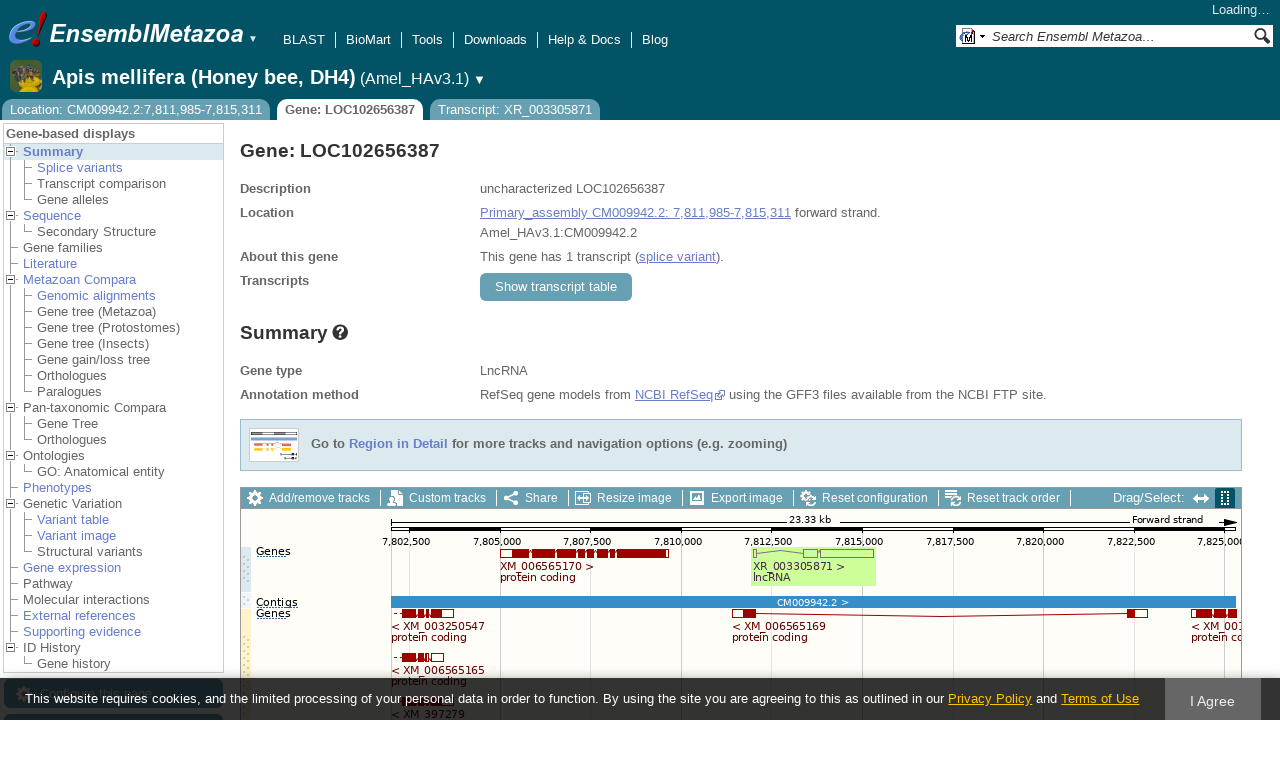

--- FILE ---
content_type: text/html; charset=utf-8
request_url: http://metazoa.ensembl.org/Apis_mellifera/Gene/Summary?g=LOC102656387;r=CM009942.2:7811985-7815311;t=XR_003305871
body_size: 24549
content:
<!DOCTYPE html>
<html lang="en-gb">

<head>
  <title>Gene: LOC102656387 - Summary - Apis_mellifera - Ensembl Genomes 62</title>

<!--[if lte IE 7]><link rel="stylesheet" type="text/css" media="all" href="/minified/9314eaf2a3988d59e244669404b3e25e.ie7.css"/><![endif]--><!--[if gt IE 7]><link rel="stylesheet" type="text/css" media="all" href="/minified/9314eaf2a3988d59e244669404b3e25e.css"/><![endif]--><!--[if !IE]><!--><link rel="stylesheet" type="text/css" media="all" href="/minified/9314eaf2a3988d59e244669404b3e25e.css"/><!--<![endif]--><!--[if lte IE 7]><link rel="stylesheet" type="text/css" media="all" href="/minified/494d93b0683e12e03c8ed437c182abca.image.ie7.css"/><![endif]--><!--[if gt IE 7]><link rel="stylesheet" type="text/css" media="all" href="/minified/494d93b0683e12e03c8ed437c182abca.image.css"/><![endif]--><!--[if !IE]><!--><link rel="stylesheet" type="text/css" media="all" href="/minified/494d93b0683e12e03c8ed437c182abca.image.css"/><!--<![endif]-->
  <link rel="icon" type="image/png" href="/i/ensembl-favicon.png" />
  <link rel="apple-touch-icon" href="/apple-touch-icon.png" type="image/png" />
  <link title="Ensembl (All)" rel="search" type="application/opensearchdescription+xml" href="//metazoa.ensembl.org/opensearch/all.xml" />
  <link type="application/opensearchdescription+xml" href="//metazoa.ensembl.org/opensearch/Apis_mellifera.xml" title="Ensembl (A.mel)" rel="search" />

  <meta name="description" content="Ensembl Metazoa is a genome-centric portal for metazoan species of scientific interest" />
<meta name="viewport" content="target-densitydpi=device-dpi, width=device-width, initial-scale=1.0, maximum-scale=2.0, user-scalable=yes" />
<script>var prefetch = [];</script>
<script defer type="text/javascript" src="/minified/62f2f8eefe0bc5e5c9c3e9b1a9b0fb17.js"></script>
<script defer type="text/javascript" src="/minified/42379d990f45f21277c50da381aea197.js"></script>

</head>
<body class="mac" data-pace="2" id="ensembl-webpage">

  <div id="min_width_container">
    <div id="min_width_holder">
    
    <!-- Announcement Banner -->    
        
    <!-- /Announcement Banner -->

      <div id="masthead" class="js_panel bar_and_tabs">
        <input type="hidden" class="panel_type" value="Masthead" />
        <div class="logo_holder"><a href="/"><img src="/i/e.png" alt="Ensembl Genomes Home" title="Ensembl Genomes Home" class="print_hide" style="width:43px;height:40px" /></a><a href="/"><img src="/i/ensemblMetazoa.png" alt="Ensembl Metazoa Home" title="Ensembl Metazoa Home" class="print_hide" style="width:195px;height:40px" /></a><img src="/i/e-ensembl_print.gif" alt="Ensembl Metazoa Home" title="Ensembl Metazoa Home" class="screen_hide_inline" style="width:195px;height:40px" />
    <span class="print_hide">
      <span id="site_menu_button">&#9660;</span>
      <ul id="site_menu" style="display:none">
        <li><a href="http://www.ensemblgenomes.org">Ensembl Genomes</a></li>
        <li><a href="http://bacteria.ensembl.org">Ensembl Bacteria</a></li>
        <li><a href="http://protists.ensembl.org">Ensembl Protists</a></li>
        <li><a href="http://fungi.ensembl.org">Ensembl Fungi</a></li>
        <li><a href="http://plants.ensembl.org">Ensembl Plants</a></li>
        <li><a href="http://metazoa.ensembl.org">Ensembl Metazoa</a></li>
        <li><a href="http://www.ensembl.org">Ensembl (vertebrates)</a></li>
      </ul>
    </span>
  </div>
        <div class="mh print_hide">
          <div class="account_holder"><div class="_account_holder"><div class="account-loading">Loading&hellip;</div><form action="/Ajax/accounts_dropdown"></form></div></div>
          <div class="tools_holder"><ul class="tools"><li><a class="constant" href="/Apis_mellifera/Tools/Blast?g=LOC102656387;r=CM009942.2:7811985-7815311;t=XR_003305871">BLAST</a></li><li><a class="constant" href="/biomart/martview">BioMart</a></li><li><a class="constant" href="/tools.html">Tools</a></li><li><a class="constant" href="/info/data/ftp/index.html">Downloads</a></li><li><a class="constant" href="/info/">Help &amp; Docs</a></li><li class="last"><a class="constant" target="_blank" href="http://www.ensembl.info">Blog</a></li></ul><div class="more"><a href="#">More <span class="arrow">&#9660;</span></a></div></div>
          <div class="search_holder print_hide">
    <div id="searchPanel" class="js_panel">
      <input type="hidden" class="panel_type" value="SearchBox" />
      <form action="/Apis_mellifera/Psychic">
        <div class="search print_hide">
          <div class="sites button">
            <img class="search_image no-sprite badge-16" src="/i/search/ensemblunit.gif" alt="" />
            <img src="/i/search/down.gif" style="width:7px" alt="" />
            <input type="hidden" name="site" value="ensemblunit" />
          </div>
          <div>
            <label class="hidden" for="se_q">Search terms</label>
            <input class="query inactive" id="se_q" type="text" name="q" value="Search Ensembl Metazoa&hellip;" data-role="none" onkeydown="if (event.keyCode == 13) { $(this).closest('form').submit(); return false; }" />
          </div>
          <div class="button"><img src="/i/16/search.png" alt="Search&nbsp;&raquo;" onClick="$(this).closest('form').submit()" /></div>
        </div>
        <div class="site_menu hidden">
          <div class="ensemblthis"><img class="no-sprite" src="/i/search/ensembl.gif" class="badge-16" alt="Search Apis mellifera (Honey bee, DH4)"/>Search Apis mellifera (Honey bee, DH4)<input type="hidden" value="Search Apis mellifera (Honey bee, DH4)&hellip;" /></div>
<div class="ensemblunit"><img class="no-sprite" src="/i/search/ensemblunit.gif" class="badge-16" alt="Search Ensembl Metazoa"/>Search Ensembl Metazoa<input type="hidden" value="Search Ensembl Metazoa&hellip;" /></div>
<div class="ensembl_genomes"><img class="no-sprite" src="/i/search/ensembl_genomes.gif" class="badge-16" alt="Search Ensembl Genomes"/>Search Ensembl Genomes<input type="hidden" value="Search Ensembl Genomes&hellip;" /></div>
<div class="ensembl_all"><img class="no-sprite" src="/i/search/ensembl.gif" class="badge-16" alt="Search all species"/>Search all species<input type="hidden" value="Search all species&hellip;" /></div>
<div class="ebi"><img class="no-sprite" src="/i/search/ebi.gif" class="badge-16" alt="Search EBI"/>Search EBI<input type="hidden" value="Search EBI&hellip;" /></div>

        </div>
      </form>
    </div>
  </div>
        </div>
  
        <div class="spbar_holder"><span class="header"><a href="/Apis_mellifera/Info/Index?db=core;g=LOC102656387;r=CM009942.2:7811985-7815311;t=XR_003305871"><img src="/i/species/Apis_mellifera.png" class="badge-32"><span class="species">Apis mellifera (Honey bee, DH4)</span> <span class="more">(Amel_HAv3.1)</span></a></span> <span class="dropdown"><a class="toggle species" href="#" rel="species">&#9660;</a></span> <div class="dropdown species"><h4>Favourite species</h4><ul><li><a class="constant" href="/Caenorhabditis_elegans/Info/Index">Caenorhabditis elegans (Nematode, N2)</a></li><li><a class="constant" href="/Anopheles_gambiae/Info/Index">Anopheles gambiae (African malaria mosquito, PEST) - GCA_000005575.1</a></li><li><a class="constant" href="/Drosophila_melanogaster/Info/Index">Drosophila melanogaster - (Fruit fly)</a></li><li><a class="constant" href="/Apis_mellifera/Info/Index">Apis mellifera (Honey bee, DH4)</a></li><li><a class="constant" href="/Bombyx_mori/Info/Index"></a></li><li><a class="constant" href="/Octopus_bimaculoides/Info/Index"></a></li></ul><div style="clear: both;padding:1px 0;background:none"></div><h4>All species</h4><ul><li><a class="constant" href="/Acanthaster_planci_gca001949145v1/Info/Index">Acanthaster planci (Crown-of-thorns starfish)</a></li><li><a class="constant" href="/Acromyrmex_echinatior_gca000204515v1rs/Info/Index">Acromyrmex echinatior (Panamanian leaf-cutter ant)</a></li><li><a class="constant" href="/Acropora_millepora_gca013753865v1/Info/Index">Acropora millepora (Stony coral, JS-1)</a></li><li><a class="constant" href="/Actinia_equina_GCA_011057435.1/Info/Index">Actinia equina (Beadlet anemone, AE1)</a></li><li><a class="constant" href="/Actinia_tenebrosa_gca009602425v1/Info/Index">Actinia tenebrosa (Australian red waratah sea anemone)</a></li><li><a class="constant" href="/Acyrthosiphon_pisum_gca005508785v2rs/Info/Index">Acyrthosiphon pisum (Pea aphid, AL4f)</a></li><li><a class="constant" href="/Adelges_cooleyi_gca023614345v1rs/Info/Index">Adelges cooleyi (Spruce gall adelgid, 19-005CV)</a></li><li><a class="constant" href="/Adineta_vaga/Info/Index">Adineta vaga (Rotifer)</a></li><li><a class="constant" href="/Aedes_aegypti_lvpagwg/Info/Index">Aedes aegypti (Yellow fever mosquito, LVP_AGWG)</a></li><li><a class="constant" href="/Aedes_albopictus_gca035046485v1rs/Info/Index">Aedes albopictus - (Asian tiger mosquito, Foshan)</a></li><li><a class="constant" href="/Aethina_tumida_gca024364675v1rs/Info/Index">Aethina tumida (Small hive beetle, Nest 87)</a></li><li><a class="constant" href="/Agrilus_planipennis_gca000699045v2/Info/Index">Agrilus planipennis (Emerald ash borer, EAB-ADULT)</a></li><li><a class="constant" href="/Amblyomma_americanum_gca030143305v2gb/Info/Index">Amblyomma americanum</a></li><li><a class="constant" href="/Amblyteles_armatorius_gca933228735v1/Info/Index">Amblyteles armatorius (Ichneumon Wasp, reference)</a></li><li><a class="constant" href="/Amphibalanus_amphitrite_gca019059575v1/Info/Index">Amphibalanus amphitrite (Acorn barnacle, SeventyFive)</a></li><li><a class="constant" href="/Amphimedon_queenslandica_gca000090795v2rs/Info/Index">Amphimedon queenslandica (Demosponge)</a></li><li><a class="constant" href="/Amyelois_transitella_gca032362555v1rs/Info/Index">Amyelois transitella (Moths, CPQ)</a></li><li><a class="constant" href="/Anastrepha_ludens_gca028408465v1rs/Info/Index">Anastrepha ludens (Mexican fruit fly, Willacy)</a></li><li><a class="constant" href="/Anastrepha_obliqua_gca027943255v1rs/Info/Index">Anastrepha obliqua (WestIndian fruit fly, idAnaObli1)</a></li><li><a class="constant" href="/Ancistrocerus_nigricornis_gca916049575v1/Info/Index">Ancistrocerus nigricornis (Potter wasp, reference)</a></li><li><a class="constant" href="/Anneissia_japonica_gca011630105v1/Info/Index">Anneissia japonica (Sea lily, Jap-2015-1)</a></li><li><a class="constant" href="/Anopheles_albimanus_gca000349125v2vb/Info/Index">Anopheles albimanus - (Mosquito, ALBI9_A)</a></li><li><a class="constant" href="/Anopheles_albimanus_gcf013758885v1rs/Info/Index">Anopheles albimanus - (Mosquitos, STELCA)</a></li><li><a class="constant" href="/Anopheles_arabiensis/Info/Index">Anopheles arabiensis (Mosquito, Dongola)</a></li><li><a class="constant" href="/Anopheles_atroparvus_GCA_914969975.1/Info/Index">Anopheles atroparvus (Mosquito, Infravec2 EBRE)</a></li><li><a class="constant" href="/Anopheles_christyi/Info/Index">Anopheles christyi (Mosquito, ACHKN1017)</a></li><li><a class="constant" href="/Anopheles_coluzzii_gca943734685v1rs/Info/Index">Anopheles coluzzii (Mosquitos)</a></li><li><a class="constant" href="/Anopheles_coluzzii_gca004136515v2vb/Info/Index">Anopheles coluzzii - (Mosquito, Ngousso)</a></li><li><a class="constant" href="/Anopheles_culicifacies/Info/Index">Anopheles culicifacies (Mosquito, A-37)</a></li><li><a class="constant" href="/Anopheles_darlingi_gca943734745v1rs/Info/Index">Anopheles darlingi (American malaria mosquito) - GCA_943734745.1</a></li><li><a class="constant" href="/Anopheles_darlingi/Info/Index">Anopheles darlingi (American malaria mosquito, Coari)</a></li><li><a class="constant" href="/Anopheles_dirus/Info/Index">Anopheles dirus (Mosquito, WRAIR2)</a></li><li><a class="constant" href="/Anopheles_epiroticus/Info/Index">Anopheles epiroticus (Mosquito, Epiroticus2)</a></li><li><a class="constant" href="/Anopheles_farauti/Info/Index">Anopheles farauti (Mosquito, FAR1)</a></li><li><a class="constant" href="/Anopheles_funestus_gca943734845v1rs/Info/Index">Anopheles funestus (African malaria mosquito)</a></li><li><a class="constant" href="/Anopheles_funestus/Info/Index">Anopheles funestus (African malaria mosquito, FUMOZ)</a></li><li><a class="constant" href="/Anopheles_gambiae/Info/Index">Anopheles gambiae (African malaria mosquito, PEST) - GCA_000005575.1</a></li><li><a class="constant" href="/Anopheles_gambiae_gca943734735v2vb/Info/Index">Anopheles gambiae - (African malaria mosquito)</a></li><li><a class="constant" href="/Anopheles_maculatus/Info/Index">Anopheles maculatus (Mosquito, maculatus3)</a></li><li><a class="constant" href="/Anopheles_melas/Info/Index">Anopheles melas (Mosquito, CM1001059_A)</a></li><li><a class="constant" href="/Anopheles_merus/Info/Index">Anopheles merus (Mosquito, MAF)</a></li><li><a class="constant" href="/Anopheles_minimus/Info/Index">Anopheles minimus (Mosquito, MINIMUS1)</a></li><li><a class="constant" href="/Anopheles_quadriannulatus_gca000349065v1vb/Info/Index">Anopheles quadriannulatus - (Mosquito, SANGWE)</a></li><li><a class="constant" href="/Anopheles_sinensis_china/Info/Index">Anopheles sinensis (Mosquito, China)</a></li><li><a class="constant" href="/Anopheles_sinensis/Info/Index">Anopheles sinensis (Mosquito, SINENSIS)</a></li><li><a class="constant" href="/Anopheles_stephensi_indian/Info/Index">Anopheles stephensi (Asian malaria mosquito, Indian)</a></li><li><a class="constant" href="/Anopheles_stephensi/Info/Index">Anopheles stephensi (Asian malaria mosquito, SDA-500)</a></li><li><a class="constant" href="/Anoplophora_glabripennis_gca000390285v2/Info/Index">Anoplophora glabripennis (Asian long-horned beetle, ALB-LARVAE)</a></li><li><a class="constant" href="/Anthonomus_grandis_gca022605725v3rs/Info/Index">Anthonomus grandis grandis (Boll weevil)</a></li><li><a class="constant" href="/Aphidius_gifuensis_gca014905175v1/Info/Index">Aphidius gifuensis (Parasitoid wasp, YNYX2018)</a></li><li><a class="constant" href="/Apis_dorsata_gca000469605v1rs/Info/Index">Apis dorsata (Giant honeybee)</a></li><li><a class="constant" href="/Apis_florea_gca000184785v2rs/Info/Index">Apis florea (Dwarf honeybee)</a></li><li><a class="constant" href="/Apis_mellifera/Info/Index">Apis mellifera (Honey bee, DH4)</a></li><li><a class="constant" href="/Aplysia_californica_gca000002075v2/Info/Index">Aplysia californica (California sea hare, F4 #8)</a></li><li><a class="constant" href="/Argiope_bruennichi_gcf947563725v1rs/Info/Index">Argiope bruennichi (Wasp spider)</a></li><li><a class="constant" href="/Ascaris_suum_prjna62057/Info/Index">Ascaris suum (Pig roundworm, AG01)</a></li><li><a class="constant" href="/Asterias_rubens_GCA_902459465.3/Info/Index">Asterias rubens (European starfish)</a></li><li><a class="constant" href="/Athalia_rosae_gca917208135v1/Info/Index">Athalia rosae (Coleseed sawfly, reference)</a></li><li><a class="constant" href="/Atta_cephalotes/Info/Index">Atta cephalotes (Leaf-cutter ant)</a></li><li><a class="constant" href="/Bactrocera_dorsalis_gca023373825v1rs/Info/Index">Bactrocera dorsalis - (Oriental fruit fly, Fly_Bdor)</a></li><li><a class="constant" href="/Bactrocera_latifrons_gca001853355v1/Info/Index">Bactrocera latifrons (Solanum fruit fly, USDA-ARS-PBARC rearing strain)</a></li><li><a class="constant" href="/Bactrocera_neohumeralis_gca024586455v2rs/Info/Index">Bactrocera neohumeralis (Lesser Queensland fruit fly, Rockhampton)</a></li><li><a class="constant" href="/Bactrocera_oleae_gca001188975v4rs/Info/Index">Bactrocera oleae (Olive fruit fly, Demokritus)</a></li><li><a class="constant" href="/Bactrocera_tryoni_gca016617805v2/Info/Index">Bactrocera tryoni (Queensland fruitfly, S06)</a></li><li><a class="constant" href="/Belgica_antarctica/Info/Index">Belgica antarctica (Antarctic midge)</a></li><li><a class="constant" href="/Bemisia_tabaci_asiaii5/Info/Index">Bemisia tabaci (Silverleaf whitefly, Asia II-5)</a></li><li><a class="constant" href="/Bemisia_tabaci_ssa1nig/Info/Index">Bemisia tabaci (Silverleaf whitefly, SSA1-SG1 Ng)</a></li><li><a class="constant" href="/Bemisia_tabaci_ssa1ug/Info/Index">Bemisia tabaci (Silverleaf whitefly, SSA1-SG1 Ug)</a></li><li><a class="constant" href="/Bemisia_tabaci_ssa2nig/Info/Index">Bemisia tabaci (Silverleaf whitefly, SSA2 Ng)</a></li><li><a class="constant" href="/Bemisia_tabaci_ssa3nig/Info/Index">Bemisia tabaci (Silverleaf whitefly, SSA3 Ng)</a></li><li><a class="constant" href="/Bemisia_tabaci_uganda1/Info/Index">Bemisia tabaci (Silverleaf whitefly, Uganda-1)</a></li><li><a class="constant" href="/Bicyclus_anynana_gca947172395v1/Info/Index">Bicyclus anynana - (squinting bush brown, reference)</a></li><li><a class="constant" href="/Biomphalaria_glabrata_gca947242115v1rs/Info/Index">Biomphalaria glabrata (Bloodfluke planorb) - GCA_947242115.1</a></li><li><a class="constant" href="/Bombus_affinis_gca024516045v2rs/Info/Index">Bombus affinis (Rusty patched bumble bee, iyBomAffi1)</a></li><li><a class="constant" href="/Bombus_huntii_gca024542735v1rs/Info/Index">Bombus huntii (Hunt's bumblebee, Logan2020A)</a></li><li><a class="constant" href="/Bombus_impatiens_gca000188095v4/Info/Index">Bombus impatiens (Common eastern bumblebee)</a></li><li><a class="constant" href="/Bombus_terrestris_gca910591885v2/Info/Index">Bombus terrestris (buff-tailed bumblebee, reference)</a></li><li><a class="constant" href="/Bombus_vancouverensis_gca011952275v1rs/Info/Index">Bombus vancouverensis nearcticus (Montane Bumble Bee, JDL1245)</a></li><li><a class="constant" href="/Bombyx_mandarina_gca003987935v1rs/Info/Index">Bombyx mandarina (Wild silkworm, Bman2017)</a></li><li><a class="constant" href="/Bombyx_mori_gcf030269925v1rs/Info/Index">Bombyx mori (Silk Moth) - GCF_030269925.1 [RefSeq annotation]</a></li><li><a class="constant" href="/Bradysia_coprophila_gca014529535v1rs/Info/Index">Bradysia coprophila (Black fungus gnats, Holo2)</a></li><li><a class="constant" href="/Branchiostoma_lanceolatum/Info/Index">Branchiostoma lanceolatum (Amphioxus)</a></li><li><a class="constant" href="/Branchiostoma_lanceolatum_gca035083965v1rs/Info/Index">Branchiostoma lanceolatum (Amphioxus, klBraLanc5)</a></li><li><a class="constant" href="/Brugia_malayi_prjna10729/Info/Index">Brugia malayi (Nematode, FR3)</a></li><li><a class="constant" href="/Caenorhabditis_brenneri_prjna20035/Info/Index">Caenorhabditis brenneri (Nematode)</a></li><li><a class="constant" href="/Caenorhabditis_briggsae_prjna10731/Info/Index">Caenorhabditis briggsae (Nematode)</a></li><li><a class="constant" href="/Caenorhabditis_elegans/Info/Index">Caenorhabditis elegans (Nematode, N2)</a></li><li><a class="constant" href="/Caenorhabditis_japonica_prjna12591/Info/Index">Caenorhabditis japonica (Nematode)</a></li><li><a class="constant" href="/Caenorhabditis_remanei_prjna53967/Info/Index">Caenorhabditis remanei (Nematode)</a></li><li><a class="constant" href="/Caenorhabditis_remanei_gca010183535v1rs/Info/Index">Caenorhabditis remanei (Nematode, PX506)</a></li><li><a class="constant" href="/Camponotus_floridanus_gca003227725v1rs/Info/Index">Camponotus floridanus (Florida carpenter ant, SB8)</a></li><li><a class="constant" href="/Capitella_teleta/Info/Index">Capitella teleta (Bristle worm)</a></li><li><a class="constant" href="/Cataglyphis_hispanica_gca021464435v1rs/Info/Index">Cataglyphis hispanica (Desert ant, Lineage 1)</a></li><li><a class="constant" href="/Centruroides_sculpturatus_gca000671375v2/Info/Index">Centruroides sculpturatus (Bark scorpion, CEXI.00-Female)</a></li><li><a class="constant" href="/Ceratitis_capitata_gca000347755v4/Info/Index">Ceratitis capitata (Mediterranean fruit fly)</a></li><li><a class="constant" href="/Chelonus_insularis_gca013357705v1rs/Info/Index">Chelonus insularis (Parasitoid wasp, UGA/USDA-ARS -01)</a></li><li><a class="constant" href="/Cherax_quadricarinatus_gca026875155v2rs/Info/Index">Cherax quadricarinatus (Australian red claw crayfish, HC-2022)</a></li><li><a class="constant" href="/Chrysoperla_carnea_gcf905475395v1rs/Info/Index">Chrysoperla carnea (Green lacewing)</a></li><li><a class="constant" href="/Cimex_lectularius/Info/Index">Cimex lectularius (Bed bug, Harlan)</a></li><li><a class="constant" href="/Clytia_hemisphaerica_gca902728285/Info/Index">Clytia hemisphaerica (Jellyfish, Z4C2)</a></li><li><a class="constant" href="/Contarinia_nasturtii_gca009176525v2rs/Info/Index">Contarinia nasturtii (Swede midge, CC-2019)</a></li><li><a class="constant" href="/Copidosoma_floridanum_gca000648655v2/Info/Index">Copidosoma floridanum (Parasitoid wasp, CFLO.00-Male)</a></li><li><a class="constant" href="/Coremacera_marginata_gca914767935v1/Info/Index">Coremacera marginata (Sieve-winged Snailkiller, reference)</a></li><li><a class="constant" href="/Cotesia_glomerata_gca020080835v1/Info/Index">Cotesia glomerata (White butterfly parasite wasp, CgM1)</a></li><li><a class="constant" href="/Crassostrea_angulata_gca025612915v2rs/Info/Index">Crassostrea angulata (Portuguese oyster, pt1a10)</a></li><li><a class="constant" href="/Crassostrea_virginica_gca002022765v4/Info/Index">Crassostrea virginica (Eastern oyster, RU13XGHG1-28)</a></li><li><a class="constant" href="/Cryptotermes_secundus_gca002891405v2rs/Info/Index">Cryptotermes secundus (Drywood termite)</a></li><li><a class="constant" href="/Ctenocephalides_felis_gca003426905v1rs/Info/Index">Ctenocephalides felis (Cat flea, EL2017-DRISC)</a></li><li><a class="constant" href="/Culex_pipiens_gca016801865v2rs/Info/Index">Culex pipiens pallens (Northern house mosquito, TS)</a></li><li><a class="constant" href="/Culex_quinquefasciatus_gca015732765v1vb/Info/Index">Culex quinquefasciatus (Southern house mosquito, JHB)</a></li><li><a class="constant" href="/Culicoides_brevitarsis_gcf036172545v1rs/Info/Index">Culicoides brevitarsis (Biting midge, CSIRO-B50_1)</a></li><li><a class="constant" href="/Culicoides_sonorensis/Info/Index">Culicoides sonorensis (Biting Midge)</a></li><li><a class="constant" href="/Cydia_pomonella_gcf033807575v1rs/Info/Index">Cydia pomonella (The codling moth, Wapato2018A) - GCF_033807575.1 [RefSeq annotation]</a></li><li><a class="constant" href="/Cylas_formicarius_gca029955315v1rs/Info/Index">Cylas formicarius (Sweet potato weevil, icCylForm1)</a></li><li><a class="constant" href="/Daktulosphaira_vitifoliae_gca025091365v1rs/Info/Index">Daktulosphaira vitifoliae (Grape phylloxera, Bord-2020)</a></li><li><a class="constant" href="/Danaus_plexippus_gca018135715v1/Info/Index">Danaus plexippus - (monarch butterfly, reference)</a></li><li><a class="constant" href="/Danaus_plexippus_gca009731565v1/Info/Index">Danaus plexippus plexippus (Monarch butterfly, F-2)</a></li><li><a class="constant" href="/Daphnia_carinata_gca022539665v3rs/Info/Index">Daphnia carinata (Water flea, CSIRO-1)</a></li><li><a class="constant" href="/Daphnia_magna_gca020631705v2/Info/Index">Daphnia magna (Fresh water planktonic, NIES)</a></li><li><a class="constant" href="/Daphnia_pulex_gca021134715v1rs/Info/Index">Daphnia pulex (Common water flea, KAP4)</a></li><li><a class="constant" href="/Daphnia_pulicaria_gca021234035v2rs/Info/Index">Daphnia pulicaria (Water flea, SC F1-1A)</a></li><li><a class="constant" href="/Dendroctonus_ponderosae_gca020466585v2rs/Info/Index">Dendroctonus ponderosae (Mountain pine beetle, FM_Combo_2020)</a></li><li><a class="constant" href="/Dendronephthya_gigantea_gca004324835v1/Info/Index">Dendronephthya gigantea (Carnation coral, DGI-Jeju-01)</a></li><li><a class="constant" href="/Dermacentor_andersoni_gca023375885v2rs/Info/Index">Dermacentor andersoni (Rocky Mountain wood tick, qqDerAnde1)</a></li><li><a class="constant" href="/Dermacentor_silvarum_gca013339745v2rs/Info/Index">Dermacentor silvarum (Tick, Dsil-2018)</a></li><li><a class="constant" href="/Dermatophagoides_pteronyssinus_gca001901225v2/Info/Index">Dermatophagoides pteronyssinus (European house dust mite, airmid)</a></li><li><a class="constant" href="/Diabrotica_virgifera_gca917563875v2rs/Info/Index">Diabrotica virgifera virgifera (Western corn rootworm)</a></li><li><a class="constant" href="/Diaphorina_citri_gca000475195v1rs/Info/Index">Diaphorina citri (Asian citrus psyllid)</a></li><li><a class="constant" href="/Dimorphilus_gyrociliatus_gca904063045v1/Info/Index">Dimorphilus gyrociliatus (Segmented worms)</a></li><li><a class="constant" href="/Dinothrombium_tinctorium/Info/Index">Dinothrombium tinctorium (Red velvet mite, UoL-WK)</a></li><li><a class="constant" href="/Diorhabda_carinulata_gca026250575v1rs/Info/Index">Diorhabda carinulata (Northern tamarisk beetle, Delta)</a></li><li><a class="constant" href="/Diorhabda_sublineata_gca026230105v1rs/Info/Index">Diorhabda sublineata (Subtropical tamarisk beetle, icDioSubl1.1)</a></li><li><a class="constant" href="/Diuraphis_noxia_gca001186385v1/Info/Index">Diuraphis noxia (Russian wheat aphid, RWA2)</a></li><li><a class="constant" href="/Dreissena_polymorpha_gca020536995v1rs/Info/Index">Dreissena polymorpha (Zebra mussel, Duluth1)</a></li><li><a class="constant" href="/Drosophila_albomicans_gca009650485v2rs/Info/Index">Drosophila albomicans (Fruit fly, 15112-1751.03)</a></li><li><a class="constant" href="/Drosophila_ananassae_gca017639315v2rs/Info/Index">Drosophila ananassae (Fruit fly, 14024-0371.13)</a></li><li><a class="constant" href="/Drosophila_arizonae_gca001654025v1rs/Info/Index">Drosophila arizonae (Fruit fly, ariz_Son04)</a></li><li><a class="constant" href="/Drosophila_biarmipes_gca025231255v1rs/Info/Index">Drosophila biarmipes (Fruit fly, raj3)</a></li><li><a class="constant" href="/Drosophila_bipectinata_gca030179905v2rs/Info/Index">Drosophila bipectinata (Pomace flies, 14024-0381.07)</a></li><li><a class="constant" href="/Drosophila_busckii_gca011750605v1rs/Info/Index">Drosophila busckii (Fruit fly, San Diego stock center stock number 13000-0081.31)</a></li><li><a class="constant" href="/Drosophila_elegans_gca018152505v1rs/Info/Index">Drosophila elegans (Pomace flies, 14027-0461.03)</a></li><li><a class="constant" href="/Drosophila_erecta_gca003286155v2rs/Info/Index">Drosophila erecta (Fruit fly, 14021-0224.00,06,07)</a></li><li><a class="constant" href="/Drosophila_eugracilis_gca018153835v1rs/Info/Index">Drosophila eugracilis (Fruit fly, 14026-0451.02)</a></li><li><a class="constant" href="/Drosophila_ficusphila_gca018152265v1rs/Info/Index">Drosophila ficusphila (Fruit fly, 14025-0441.05)</a></li><li><a class="constant" href="/Drosophila_grimshawi_gca018153295v1rs/Info/Index">Drosophila grimshawi (Fruit fly, 15287-2541.00)</a></li><li><a class="constant" href="/Drosophila_guanche_gca900245975v1rs/Info/Index">Drosophila guanche (Fruit fly)</a></li><li><a class="constant" href="/Drosophila_gunungcola_gca025200985v1rs/Info/Index">Drosophila gunungcola (Fruit fly, Sukarami)</a></li><li><a class="constant" href="/Drosophila_hydei_gca003285905v2rs/Info/Index">Drosophila hydei (Fruit fly, 15085-1641.00,03,60)</a></li><li><a class="constant" href="/Drosophila_innubila_gca004354385v1rs/Info/Index">Drosophila innubila (Fruit fly, TH190305)</a></li><li><a class="constant" href="/Drosophila_kikkawai_gca030179895v2rs/Info/Index">Drosophila kikkawai (Pomace flies, 14028-0561.14)</a></li><li><a class="constant" href="/Drosophila_mauritiana_gca004382145v1rs/Info/Index">Drosophila mauritiana (Fruit fly, mau12)</a></li><li><a class="constant" href="/Drosophila_melanogaster/Info/Index">Drosophila melanogaster - (Fruit fly)</a></li><li><a class="constant" href="/Drosophila_miranda_gca003369915v2rs/Info/Index">Drosophila miranda (Fruit fly, MSH22)</a></li><li><a class="constant" href="/Drosophila_mojavensis_gca018153725v1rs/Info/Index">Drosophila mojavensis (Fruit fly, 15081-1352.22)</a></li><li><a class="constant" href="/Drosophila_montana_gca035044405v1rs/Info/Index">Drosophila montana (Pomace flies, Dmon_TW-CO22-7)</a></li><li><a class="constant" href="/Drosophila_nasuta_gca023558535v2rs/Info/Index">Drosophila nasuta (Pomace flies, 15112-1781.00)</a></li><li><a class="constant" href="/Drosophila_navojoa_gca001654015v2rs/Info/Index">Drosophila navojoa (Fruit fly, navoj_Jal97)</a></li><li><a class="constant" href="/Drosophila_novamexicana_gca003285875v3rs/Info/Index">Drosophila novamexicana (Pomace flies, 15010-1031.04,08,12)</a></li><li><a class="constant" href="/Drosophila_obscura_gca018151105v1rs/Info/Index">Drosophila obscura (Fruit fly, BZ-5 IFL)</a></li><li><a class="constant" href="/Drosophila_persimilis_gca003286085v2rs/Info/Index">Drosophila persimilis (Fruit fly, 14011-0111.01,24,50)</a></li><li><a class="constant" href="/Drosophila_pseudoobscura_gca009870125v2rs/Info/Index">Drosophila pseudoobscura (Fruit fly, MV2-25)</a></li><li><a class="constant" href="/Drosophila_pseudoobscura/Info/Index">Drosophila pseudoobscura pseudoobscura (Fruit fly, MV2-25)</a></li><li><a class="constant" href="/Drosophila_rhopaloa_gca018152115v1rs/Info/Index">Drosophila rhopaloa (Fruit fly, 14029-0021.01)</a></li><li><a class="constant" href="/Drosophila_santomea_gca016746245v2rs/Info/Index">Drosophila santomea (Fruit fly, STO CAGO 1482)</a></li><li><a class="constant" href="/Drosophila_sechellia_gca004382195v2rs/Info/Index">Drosophila sechellia (Fruit fly, sech25)</a></li><li><a class="constant" href="/Drosophila_serrata_gca002093755v2rs/Info/Index">Drosophila serrata (Pomace flies, Fors4)</a></li><li><a class="constant" href="/Drosophila_simulans_gca016746395v2rs/Info/Index">Drosophila simulans (Fruit fly, w501)</a></li><li><a class="constant" href="/Drosophila_subobscura_gca008121235v1rs/Info/Index">Drosophila subobscura (Fruit fly, 14011-0131.10)</a></li><li><a class="constant" href="/Drosophila_subpulchrella_gca014743375v2rs/Info/Index">Drosophila subpulchrella (Fruit fly, 33 F10 #4)</a></li><li><a class="constant" href="/Drosophila_sulfurigaster_gca023558435v2rs/Info/Index">Drosophila sulfurigaster albostrigata (Flies, 15112-1811.04)</a></li><li><a class="constant" href="/Drosophila_suzukii_gca037355615v1rs/Info/Index">Drosophila suzukii (Pomace flies, WT10)</a></li><li><a class="constant" href="/Drosophila_takahashii_gca030179915v2rs/Info/Index">Drosophila takahashii (Pomace flies, IR98-3 E-12201)</a></li><li><a class="constant" href="/Drosophila_teissieri_gca016746235v2rs/Info/Index">Drosophila teissieri (Fruit fly, GT53w)</a></li><li><a class="constant" href="/Drosophila_tropicalis_gca018151085v1rs/Info/Index">Drosophila tropicalis (Pomace flies, 14030-0801.00)</a></li><li><a class="constant" href="/Drosophila_virilis_gca030788295v1rs/Info/Index">Drosophila virilis (Pomace flies, 15010-1051.87)</a></li><li><a class="constant" href="/Drosophila_willistoni_gca018902025v2rs/Info/Index">Drosophila willistoni (Fruit fly, 14030-0811.24)</a></li><li><a class="constant" href="/Drosophila_yakuba_gca016746365v2rs/Info/Index">Drosophila yakuba (Fruit fly, Tai18E2)</a></li><li><a class="constant" href="/Dufourea_novaeangliae_gca001272555v1rs/Info/Index">Dufourea novaeangliae (Bee, 0120121106)</a></li><li><a class="constant" href="/Echinococcus_granulosus_gca000524195v1rs/Info/Index">Echinococcus granulosus (Dog tapeworm)</a></li><li><a class="constant" href="/Eriocheir_sinensis_gca024679095v1rs/Info/Index">Eriocheir sinensis (Chinese mitten crab)</a></li><li><a class="constant" href="/Eufriesea_mexicana_gca001483705v1rs/Info/Index">Eufriesea mexicana (Bee, 0111107269)</a></li><li><a class="constant" href="/Eufriesea_mexicana_gca001483705v2rs/Info/Index">Eufriesea mexicana (Mexican orchid bee, 0111107269)</a></li><li><a class="constant" href="/Eurytemora_carolleeae_gcf000591075v1rs/Info/Index">Eurytemora carolleeae (European estuarine calanoid copepod)</a></li><li><a class="constant" href="/Exaiptasia_diaphana_gca001417965v1/Info/Index">Exaiptasia diaphana (Sea anemone, CC7)</a></li><li><a class="constant" href="/Folsomia_candida/Info/Index">Folsomia candida (Springtail, str. VU population)</a></li><li><a class="constant" href="/Galendromus_occidentalis_gca000255335v2rs/Info/Index">Galendromus occidentalis (Western predatory mite)</a></li><li><a class="constant" href="/Gigantopelta_aegis_gca016097555v1/Info/Index">Gigantopelta aegis (Deep sea snail, Gae_Host)</a></li><li><a class="constant" href="/Glossina_austeni/Info/Index">Glossina austeni (Tsetse fly, TTRI)</a></li><li><a class="constant" href="/Glossina_brevipalpis/Info/Index">Glossina brevipalpis (Tsetse fly, IAEA)</a></li><li><a class="constant" href="/Glossina_fuscipes_gca014805625v1/Info/Index">Glossina fuscipes (Tsetse fly, IAEA_lab_2018)</a></li><li><a class="constant" href="/Glossina_morsitans/Info/Index">Glossina morsitans morsitans (Tsetse fly, Yale) - GCA_001077435.1</a></li><li><a class="constant" href="/Glossina_pallidipes/Info/Index">Glossina pallidipes (Tsetse fly, IAEA)</a></li><li><a class="constant" href="/Glossina_palpalis/Info/Index">Glossina palpalis gambiensis (Tsetse fly, IAEA)</a></li><li><a class="constant" href="/Glyphotaelius_pellucidus_gca936435175v1/Info/Index">Glyphotaelius pellucidus (Caddisflies, reference)</a></li><li><a class="constant" href="/Gordionus_sp_gcf954871325v1rs/Info/Index">Gordionus sp. m RMFG-2023 (Horsehair worms) - GCF_954871325.1 [RefSeq annotation]</a></li><li><a class="constant" href="/Habropoda_laboriosa_gca001263275v1rs/Info/Index">Habropoda laboriosa (Southeastern blueberry bee, 0110345459)</a></li><li><a class="constant" href="/Haemaphysalis_longicornis_gca013339765v2vb/Info/Index">Haemaphysalis longicornis (Longhorned tick, HaeL-2018) - GCA_013339765.2</a></li><li><a class="constant" href="/Halichondria_panicea_gcf963675165v1rs/Info/Index">Halichondria panicea (Breadcrumb sponge)</a></li><li><a class="constant" href="/Haliotis_rubra_gca003918875v1rs/Info/Index">Haliotis rubra (Blacklip abalone, DU_JTF1)</a></li><li><a class="constant" href="/Haliotis_rufescens_gca023055435v1rs/Info/Index">Haliotis rufescens (Red abalone, VD_foot)</a></li><li><a class="constant" href="/Halyomorpha_halys_gca000696795v2rs/Info/Index">Halyomorpha halys (Brown marmorated stink bug, HHAL.00)</a></li><li><a class="constant" href="/Harpegnathos_saltator_gca003227715v2rs/Info/Index">Harpegnathos saltator (Indian jumping ant, DR-91)</a></li><li><a class="constant" href="/Heliconius_melpomene/Info/Index">Heliconius melpomene (Postman butterfly)</a></li><li><a class="constant" href="/Helicoverpa_armigera_gca030705265v1rs/Info/Index">Helicoverpa armigera (Cotton bollworm, CAAS_96S)</a></li><li><a class="constant" href="/Helicoverpa_zea_gca022581195v1rs/Info/Index">Helicoverpa zea (Corn earworm, HzStark_Cry1AcR)</a></li><li><a class="constant" href="/Helobdella_robusta/Info/Index">Helobdella robusta (Freshwater leech)</a></li><li><a class="constant" href="/Hermetia_illucens_gca905115235v1/Info/Index">Hermetia illucens (Black soldier fly)</a></li><li><a class="constant" href="/Hofstenia_miamia/Info/Index">Hofstenia miamia (Panther worm, MS-H3)</a></li><li><a class="constant" href="/Homalodisca_vitripennis_gca021130785v2rs/Info/Index">Homalodisca vitripennis (Glassy winged sharpshooter, AUS2020)</a></li><li><a class="constant" href="/Homarus_americanus_gca018991925v1/Info/Index">Homarus americanus (American lobster, GMGI-L3)</a></li><li><a class="constant" href="/Homarus_gammarus_gca958450375v1/Info/Index">Homarus gammarus (European lobster, reference)</a></li><li><a class="constant" href="/Hyalella_azteca_gca000764305v2/Info/Index">Hyalella azteca (Amphipod, HAZT.00-mixed)</a></li><li><a class="constant" href="/Hyalomma_asiaticum_gca013339685v2vb/Info/Index">Hyalomma asiaticum (Hard-bodied tick, Hyas-2018)</a></li><li><a class="constant" href="/Hydra_vulgaris_gca038396675v1rs/Info/Index">Hydra vulgaris (Swiftwater hydra)</a></li><li><a class="constant" href="/Hydra_vulgaris_gca022113875v1rs/Info/Index">Hydra vulgaris (Swiftwater hydra, 105)</a></li><li><a class="constant" href="/Hydractinia_symbiolongicarpus_gca029227915v2rs/Info/Index">Hydractinia symbiolongicarpus (Hydrozoan, clone_291-10)</a></li><li><a class="constant" href="/Hylaeus_anthracinus_gca026225885v1rs/Info/Index">Hylaeus anthracinus (Anthricinan yellow-faced bee, JK02)</a></li><li><a class="constant" href="/Hylaeus_volcanicus_gca026283585v1rs/Info/Index">Hylaeus volcanicus (Volcano Masked Bee, JK05)</a></li><li><a class="constant" href="/Hymenolepis_microstoma_prjeb124/Info/Index">Hymenolepis microstoma (Rodent tapeworm)</a></li><li><a class="constant" href="/Hypsibius_exemplaris_gca002082055v1/Info/Index">Hypsibius exemplaris (Water bear tardigrade, Z151)</a></li><li><a class="constant" href="/Ichneumon_xanthorius_gca917499995v1/Info/Index">Ichneumon xanthorius (Ichneumon Wasp, reference)</a></li><li><a class="constant" href="/Ischnura_elegans_gcf921293095v1rs/Info/Index">Ischnura elegans (Damselflies) - GCF_921293095.1 [RefSeq annotation]</a></li><li><a class="constant" href="/Ixodes_persulcatus_gca013358835v2vb/Info/Index">Ixodes persulcatus - (Taiga tick)</a></li><li><a class="constant" href="/Ixodes_scapularis_ise6/Info/Index">Ixodes scapularis (Black-legged tick, ISE6)</a></li><li><a class="constant" href="/Ixodes_scapularis_gca016920785v2/Info/Index">Ixodes scapularis (Black-legged tick, PalLabHiFi)</a></li><li><a class="constant" href="/Leguminivora_glycinivorella_gca023078275v1rs/Info/Index">Leguminivora glycinivorella (Soybean pod borer, SPB_JAAS2020)</a></li><li><a class="constant" href="/Lepeophtheirus_salmonis_gca016086655v3rs/Info/Index">Lepeophtheirus salmonis (Salmon louse, Lsal2020)</a></li><li><a class="constant" href="/Leptinotarsa_decemlineata_gca000500325v2/Info/Index">Leptinotarsa decemlineata (Colorado potato beetle, Imidocloprid resistant)</a></li><li><a class="constant" href="/Leptotrombidium_deliense/Info/Index">Leptotrombidium deliense (Harvest mite, UoL-UT)</a></li><li><a class="constant" href="/Limnephilus_lunatus_gca917563855v2/Info/Index">Limnephilus lunatus (Caddisflies, reference)</a></li><li><a class="constant" href="/Limnephilus_marmoratus_gca917880885v1/Info/Index">Limnephilus marmoratus (Caddisflies, reference)</a></li><li><a class="constant" href="/Limnephilus_rhombicus_gca929108145v2/Info/Index">Limnephilus rhombicus (Caddisflies, reference)</a></li><li><a class="constant" href="/Limnoperna_fortunei_gca944474755v1/Info/Index">Limnoperna fortunei (Golden mussel, reference)</a></li><li><a class="constant" href="/Limulus_polyphemus_gca000517525v1/Info/Index">Limulus polyphemus (Atlantic horseshoe crab)</a></li><li><a class="constant" href="/Linepithema_humile_gca040581485v1rs/Info/Index">Linepithema humile (Argentine ant, Giens D197)</a></li><li><a class="constant" href="/Lineus_longissimus_gca910592395v2/Info/Index">Lineus longissimus (Bootlace worm, reference)</a></li><li><a class="constant" href="/Lingula_anatina_gca001039355v2/Info/Index">Lingula anatina (Lamp shell, Amm_Jpn)</a></li><li><a class="constant" href="/Liolophura_japonica_gcf032854445v1rs/Info/Index">Liolophura japonica (Chitons, JHLJ2023) - GCF_032854445.1 [RefSeq annotation]</a></li><li><a class="constant" href="/Loa_loa/Info/Index">Loa loa (Eye worm, Cameroon SouthWest Province isolate)</a></li><li><a class="constant" href="/Lottia_gigantea/Info/Index">Lottia gigantea (Owl limpet)</a></li><li><a class="constant" href="/Lucilia_cuprina/Info/Index">Lucilia cuprina (Australian sheep blowfly, LS)</a></li><li><a class="constant" href="/Lucilia_cuprina_gca022045245v1rs/Info/Index">Lucilia cuprina (Australian sheep blowfly, Lc7/37)</a></li><li><a class="constant" href="/Lucilia_sericata_gca015586225v1rs/Info/Index">Lucilia sericata</a></li><li><a class="constant" href="/Lutzomyia_longipalpis/Info/Index">Lutzomyia longipalpis (Sand fly, Jacobina)</a></li><li><a class="constant" href="/Lutzomyia_longipalpis_gca024334085v1rs/Info/Index">Lutzomyia longipalpis (Sand fly, SR_M1_2022)</a></li><li><a class="constant" href="/Lytechinus_pictus_gca015342785v2rs/Info/Index">Lytechinus pictus (Painted urchin, DCL-2020)</a></li><li><a class="constant" href="/Lytechinus_pictus_gca037042905v1rs/Info/Index">Lytechinus pictus (Painted urchin, F3 Inbred)</a></li><li><a class="constant" href="/Lytechinus_variegatus_gca018143015v1/Info/Index">Lytechinus variegatus (Green sea urchin, NC3)</a></li><li><a class="constant" href="/Machimus_atricapillus_gca933228815v1/Info/Index">Machimus atricapillus (Kite-tailed Robberfly, reference)</a></li><li><a class="constant" href="/Macrobrachium_nipponense_gcf015104395v2rs/Info/Index">Macrobrachium nipponense (Oriental river prawn, FS-2020)</a></li><li><a class="constant" href="/Macrosteles_quadrilineatus_gca028750875v1rs/Info/Index">Macrosteles quadrilineatus (Aster leafhopper, MER2022)</a></li><li><a class="constant" href="/Magallana_gigas_gcf963853765v1rs/Info/Index">Magallana gigas (Pacific oyster)</a></li><li><a class="constant" href="/Malaya_genurostris_gca030247185v2rs/Info/Index">Malaya genurostris (Mosquitos, Urasoe2022)</a></li><li><a class="constant" href="/Manduca_sexta_gca014839805v1rs/Info/Index">Manduca sexta (Tobacco hornworm, Smith_Timp_Sample1)</a></li><li><a class="constant" href="/Mayetiola_destructor/Info/Index">Mayetiola destructor (Hessian fly, Kansas Great Plain)</a></li><li><a class="constant" href="/Megachile_rotundata_gca000220905v1rs/Info/Index">Megachile rotundata (Alfalfa leafcutting bee)</a></li><li><a class="constant" href="/Megaselia_scalaris/Info/Index">Megaselia scalaris (Coffin fly)</a></li><li><a class="constant" href="/Melanaphis_sacchari_gca002803265v2rs/Info/Index">Melanaphis sacchari (Sugarcane aphid, LSU)</a></li><li><a class="constant" href="/Melitaea_cinxia_gca905220565v1/Info/Index">Melitaea cinxia (Glanville fritillary, reference)</a></li><li><a class="constant" href="/Mercenaria_mercenaria_gca014805675v2/Info/Index">Mercenaria mercenaria (Hard clam (quahog), YKG-2019)</a></li><li><a class="constant" href="/Mercenaria_mercenaria_gca021730395v1rs/Info/Index">Mercenaria mercenaria (Northern quahog, notata)</a></li><li><a class="constant" href="/Microctonus_aethiopoides_gca030272935v1cm/Info/Index">Microctonus aethiopoides (Parasitoid wasp, French)</a></li><li><a class="constant" href="/Microctonus_aethiopoides_gca030347275v1cm/Info/Index">Microctonus aethiopoides (Parasitoid wasp, Irish)</a></li><li><a class="constant" href="/Microctonus_aethiopoides_gca030272655v1cm/Info/Index">Microctonus aethiopoides (Parasitoid wasp, Moroccan)</a></li><li><a class="constant" href="/Microctonus_hyperodae_gca030347285v1cm/Info/Index">Microctonus hyperodae (Parasitoid wasp, Lincoln)</a></li><li><a class="constant" href="/Microplitis_demolitor_gca026212275v2rs/Info/Index">Microplitis demolitor (Parasitoid wasp, Queensland-Clemson2020A)</a></li><li><a class="constant" href="/Microplitis_mediator_gca029852145v1rs/Info/Index">Microplitis mediator (Endoparasitoid wasp, UGA2020A)</a></li><li><a class="constant" href="/Mizuhopecten_yessoensis_gca002113885v2/Info/Index">Mizuhopecten yessoensis (Yesso scallop, PY_sf001)</a></li><li><a class="constant" href="/Mnemiopsis_leidyi/Info/Index">Mnemiopsis leidyi (Warty comb jelly)</a></li><li><a class="constant" href="/Monomorium_pharaonis_gca013373865v2/Info/Index">Monomorium pharaonis (Pharaoh ant, MP-MQ-018)</a></li><li><a class="constant" href="/Musca_domestica_gca030504385v2rs/Info/Index">Musca domestica (House fly, aabys)</a></li><li><a class="constant" href="/Mya_arenaria_gca026914265v1rs/Info/Index">Mya arenaria (Soft-shell clam, MELC-2E11)</a></li><li><a class="constant" href="/Myopa_tessellatipennis_gca943737955v2/Info/Index">Myopa tessellatipennis - (flies, reference)</a></li><li><a class="constant" href="/Mytilus_californianus_gca021869535v1rs/Info/Index">Mytilus californianus (California mussel, M0D057914Y)</a></li><li><a class="constant" href="/Nasonia_vitripennis/Info/Index">Nasonia vitripennis (Jewel wasp, AsymCx)</a></li><li><a class="constant" href="/Necator_americanus_gca031761385v1rs/Info/Index">Necator americanus (New World hookworm, Aroian)</a></li><li><a class="constant" href="/Necator_americanus_prjna72135/Info/Index">Necator americanus (New World hookworm, N. amaericanus Hunan isolate)</a></li><li><a class="constant" href="/Nematostella_vectensis_gca932526225v1rs/Info/Index">Nematostella vectensis (Starlet sea anemone)</a></li><li><a class="constant" href="/Nematostella_vectensis/Info/Index">Nematostella vectensis (Starlet sea anemone, CH2 x CH6)</a></li><li><a class="constant" href="/Neodiprion_lecontei_gca021901455v1rs/Info/Index">Neodiprion lecontei (Redheaded pine sawfly, iyNeoLeco1)</a></li><li><a class="constant" href="/Neodiprion_pinetum_gca021155775v1rs/Info/Index">Neodiprion pinetum (White pine sawfly, iyNeoPine1)</a></li><li><a class="constant" href="/Nilaparvata_lugens_gca014356525v1rs/Info/Index">Nilaparvata lugens (Brown planthopper, BPH)</a></li><li><a class="constant" href="/Octopus_bimaculoides_gca001194135v2rs/Info/Index">Octopus bimaculoides (California two-spot octopus, UCB-OBI-ISO-001)</a></li><li><a class="constant" href="/Octopus_sinensis_gca006345805v1/Info/Index">Octopus sinensis (East Asian common octopus)</a></li><li><a class="constant" href="/Onchocerca_volvulus_prjeb513/Info/Index">Onchocerca volvulus (Nematode, O. volvulus Cameroon isolate)</a></li><li><a class="constant" href="/Onthophagus_taurus_gca000648695v2/Info/Index">Onthophagus taurus (Dung beetle)</a></li><li><a class="constant" href="/Ooceraea_biroi_gca003672135v1/Info/Index">Ooceraea biroi (Clonal raider ant, clonal line C1)</a></li><li><a class="constant" href="/Oppia_nitens_gca028296485v1rs/Info/Index">Oppia nitens (Oribatid soil mite, AA-2021)</a></li><li><a class="constant" href="/Orbicella_faveolata_gca002042975v1/Info/Index">Orbicella faveolata (Mountainous star coral, FL)</a></li><li><a class="constant" href="/Orchesella_cincta/Info/Index">Orchesella cincta (Springtail)</a></li><li><a class="constant" href="/Ornithodoros_turicata_gca037126465v1rs/Info/Index">Ornithodoros turicata (Softbacked ticks, Travis)</a></li><li><a class="constant" href="/Orussus_abietinus_gca000612105v2/Info/Index">Orussus abietinus (Parasitic wood wasp, OABI.00-Male)</a></li><li><a class="constant" href="/Ostrea_edulis_gca023158985v1rs/Info/Index">Ostrea edulis (European flat oyster, OE_ROSLIN_2020)</a></li><li><a class="constant" href="/Ostrea_edulis_gca947568905v1rs/Info/Index">Ostrea edulis (Mud oyster)</a></li><li><a class="constant" href="/Owenia_fusiformis_gca903813345v1/Info/Index">Owenia fusiformis (Segmented worms)</a></li><li><a class="constant" href="/Panonychus_citri_gca014898815v1rs/Info/Index">Panonychus citri (Citrus red mite, SS)</a></li><li><a class="constant" href="/Paramacrobiotus_metropolitanus_gca019649055v1rs/Info/Index">Paramacrobiotus metropolitanus (Water bear tardigrade, TYO)</a></li><li><a class="constant" href="/Parasteatoda_tepidariorum_gca000365465v3/Info/Index">Parasteatoda tepidariorum (Common house spider, Goettingen)</a></li><li><a class="constant" href="/Patella_pellucida_gca917208275v1/Info/Index">Patella pellucida (Blue-rayed limpet, reference)</a></li><li><a class="constant" href="/Patella_vulgata_gca932274485v1/Info/Index">Patella vulgata (Common limpet, reference)</a></li><li><a class="constant" href="/Patiria_miniata_gca015706575v1/Info/Index">Patiria miniata (Bat star starfish, m_02_andy)</a></li><li><a class="constant" href="/Pecten_maximus_gca902652985v1rs/Info/Index">Pecten maximus (Great Scallop)</a></li><li><a class="constant" href="/Pectinophora_gossypiella_gca024362695v1rs/Info/Index">Pectinophora gossypiella (Pink bollworm)</a></li><li><a class="constant" href="/Pediculus_humanus/Info/Index">Pediculus humanus corporis (Human body louse, USDA)</a></li><li><a class="constant" href="/Penaeus_chinensis_gca019202785v2rs/Info/Index">Penaeus chinensis (Fleshy prawn)</a></li><li><a class="constant" href="/Penaeus_japonicus_gca017312705v1/Info/Index">Penaeus japonicus (Kuruma shrimp, Ginoza2017)</a></li><li><a class="constant" href="/Penaeus_monodon_gca015228065v1/Info/Index">Penaeus monodon (Black tiger shrimp, SGIC_2016)</a></li><li><a class="constant" href="/Penaeus_vannamei_gca003789085v1/Info/Index">Penaeus vannamei (Pacific white shrimp)</a></li><li><a class="constant" href="/Phlebotomus_argentipes_gca947086385v1rs/Info/Index">Phlebotomus argentipes (Sand fly)</a></li><li><a class="constant" href="/Phlebotomus_papatasi/Info/Index">Phlebotomus papatasi (Sand fly, Israel)</a></li><li><a class="constant" href="/Phlebotomus_papatasi_gca024763615v2rs/Info/Index">Phlebotomus papatasi (Sand fly, M1)</a></li><li><a class="constant" href="/Phlebotomus_perniciosus_GCA_918844115.2/Info/Index">Phlebotomus perniciosus (Murcia)</a></li><li><a class="constant" href="/Photinus_pyralis_gca008802855v1rs/Info/Index">Photinus pyralis (Common eastern firefly, 1611_PpyrPB1)</a></li><li><a class="constant" href="/Platynereis_dumerilii_GCA_026936325.1cm/Info/Index">Platynereis dumerilii (Dumeril's clam worm, lab) - GCA_026936325.1 [Community annotation]</a></li><li><a class="constant" href="/Plodia_interpunctella_gca027563975v1rs/Info/Index">Plodia interpunctella (Indianmeal moth, USDA-ARS_2022_Savannah)</a></li><li><a class="constant" href="/Pocillopora_damicornis_gca003704095v1/Info/Index">Pocillopora damicornis (Cauliflower coral, RSMAS)</a></li><li><a class="constant" href="/Pogonomyrmex_barbatus_gca000187915v1rs/Info/Index">Pogonomyrmex barbatus (Red harvester ant)</a></li><li><a class="constant" href="/Polistes_canadensis_gca001313835v1rs/Info/Index">Polistes canadensis (Red paper wasp, GaletaPanama2010)</a></li><li><a class="constant" href="/Polistes_dominula_gca001465965v1rs/Info/Index">Polistes dominula (European paper wasp, PdomPennStateAug2009)</a></li><li><a class="constant" href="/Polistes_fuscatus_gca010416935v1rs/Info/Index">Polistes fuscatus (Common paper wasp, 324)</a></li><li><a class="constant" href="/Pollicipes_pollicipes_gca011947565v2/Info/Index">Pollicipes pollicipes (Goose neck barnacle, AB1234)</a></li><li><a class="constant" href="/Pomacea_canaliculata_gca003073045v1/Info/Index">Pomacea canaliculata (Apple snail, SZHN2017)</a></li><li><a class="constant" href="/Pomphorhynchus_laevis_gca012934845v2gb/Info/Index">Pomphorhynchus laevis (Thorny-headed worm, GPI110)</a></li><li><a class="constant" href="/Portunus_trituberculatus_gca017591435v1/Info/Index">Portunus trituberculatus (Swimming crab, SZX2019)</a></li><li><a class="constant" href="/Priapulus_caudatus_gca000485595v2/Info/Index">Priapulus caudatus (Penis worm)</a></li><li><a class="constant" href="/Pristionchus_pacificus_prjna12644/Info/Index">Pristionchus pacificus (Nematode, PS312)</a></li><li><a class="constant" href="/Procambarus_clarkii_gca020424385v2/Info/Index">Procambarus clarkii (Red swamp crayfish, Jiangsu)</a></li><li><a class="constant" href="/Rhagoletis_pomonella_gca013731165v1/Info/Index">Rhagoletis pomonella (Apple magot fly, Grant_MI)</a></li><li><a class="constant" href="/Rhipicephalus_microplus_gca013339725v1/Info/Index">Rhipicephalus microplus (Southern cattle tick, Rmic-2018)</a></li><li><a class="constant" href="/Rhipicephalus_sanguineus_gca013339695v2rs/Info/Index">Rhipicephalus sanguineus (Brown dog tick, Rsan-2018)</a></li><li><a class="constant" href="/Rhodnius_prolixus/Info/Index">Rhodnius prolixus (Kissing bug, CDC) - GCA_000181055.3</a></li><li><a class="constant" href="/Rhopalosiphum_maidis_gca003676215v3/Info/Index">Rhopalosiphum maidis (Corn leaf aphid, BTI-1)</a></li><li><a class="constant" href="/Saccoglossus_kowalevskii_gca000003605v1/Info/Index">Saccoglossus kowalevskii (Acorn worm)</a></li><li><a class="constant" href="/Sarcoptes_scabiei_gca014595675v1/Info/Index">Sarcoptes scabiei (Itch mite, SSS_KF_BRIS2020)</a></li><li><a class="constant" href="/Sarcoptes_scabiei_GCA_020844145.1gb/Info/Index">Sarcoptes scabiei (Itch mite, X4-3)</a></li><li><a class="constant" href="/Schistocerca_americana_gca021461395v2rs/Info/Index">Schistocerca americana (American grasshopper, TAMUIC-IGC-003095)</a></li><li><a class="constant" href="/Schistocerca_cancellata_gca023864275v2rs/Info/Index">Schistocerca cancellata (South American locust, TAMUIC-IGC-003103)</a></li><li><a class="constant" href="/Schistocerca_gregaria_gca023897955v2rs/Info/Index">Schistocerca gregaria (Grasshoppers, iqSchGreg1)</a></li><li><a class="constant" href="/Schistocerca_nitens_gca023898315v2rs/Info/Index">Schistocerca nitens (Vagrant locust, TAMUIC-IGC-003100)</a></li><li><a class="constant" href="/Schistocerca_piceifrons_gca021461385v2rs/Info/Index">Schistocerca piceifrons (Central American locust, TAMUIC-IGC-003096)</a></li><li><a class="constant" href="/Schistocerca_serialis_gca023864345v3rs/Info/Index">Schistocerca serialis cubense (Grasshoppers, TAMUIC-IGC-003099)</a></li><li><a class="constant" href="/Schistosoma_haematobium_gca000699445v2rs/Info/Index">Schistosoma haematobium (Urinary blood fluke)</a></li><li><a class="constant" href="/Schistosoma_haematobium_gcf000699445v3rs/Info/Index">Schistosoma haematobium (Urinary bloodfluke)</a></li><li><a class="constant" href="/Schistosoma_mansoni_prjea36577/Info/Index">Schistosoma mansoni (Flatworm)</a></li><li><a class="constant" href="/Schmidtea_mediterranea_GCA_045838265.1cm/Info/Index">Schmidtea mediterranea (Freshwater planarian, S2F18)</a></li><li><a class="constant" href="/Schmidtea_nova_GCA_044892505.1cm/Info/Index">Schmidtea nova (Flatworm, GOE00023_SP068/2)</a></li><li><a class="constant" href="/Schmidtea_polychroa_GCA_044892525.1cm/Info/Index">Schmidtea polychroa (Flatworm, GOE00227_SP189)</a></li><li><a class="constant" href="/Sipha_flava_gca003268045v1/Info/Index">Sipha flava (Yellow sugarcane aphid, LNK)</a></li><li><a class="constant" href="/Sitophilus_oryzae_gca002938485v2rs/Info/Index">Sitophilus oryzae (Rice weevil)</a></li><li><a class="constant" href="/Solenopsis_invicta_gca016802725v1/Info/Index">Solenopsis invicta (Red fire ant, M01_SB)</a></li><li><a class="constant" href="/Spodoptera_frugiperda_gca023101765v3rs/Info/Index">Spodoptera frugiperda (Fall armyworm, SF20-4)</a></li><li><a class="constant" href="/Stegodyphus_dumicola_gca010614865v2rs/Info/Index">Stegodyphus dumicola (Social spider, AA2019)</a></li><li><a class="constant" href="/Stegodyphus_mimosarum/Info/Index">Stegodyphus mimosarum (African social velvet spider)</a></li><li><a class="constant" href="/Steinernema_hermaphroditum_gca030435675v2gb/Info/Index">Steinernema hermaphroditum (Nematode, PS9179)</a></li><li><a class="constant" href="/Stomoxys_calcitrans_gca963082655v1rs/Info/Index">Stomoxys calcitrans</a></li><li><a class="constant" href="/Strigamia_maritima/Info/Index">Strigamia maritima (Soil centipede)</a></li><li><a class="constant" href="/Strongylocentrotus_purpuratus/Info/Index">Strongylocentrotus purpuratus (Purple sea urchin, Spur 01)</a></li><li><a class="constant" href="/Strongyloides_ratti_prjeb125/Info/Index">Strongyloides ratti (Threadworm)</a></li><li><a class="constant" href="/Stylophora_pistillata_gca002571385v1/Info/Index">Stylophora pistillata (Hood coral, CSM Monaco)</a></li><li><a class="constant" href="/Teleopsis_dalmanni_gca002237135v2/Info/Index">Teleopsis dalmanni (Malaysian stalk-eyed fly, 2A)</a></li><li><a class="constant" href="/Tenebrio_molitor_gca907166875v3gb/Info/Index">Tenebrio molitor (Darkling ground beetles)</a></li><li><a class="constant" href="/Tetranychus_urticae/Info/Index">Tetranychus urticae (Two-spotted spider mite)</a></li><li><a class="constant" href="/Thelohanellus_kitauei/Info/Index">Thelohanellus kitauei (Myxozoan endoparasite)</a></li><li><a class="constant" href="/Thrips_palmi_gca012932325v1rs/Info/Index">Thrips palmi (Melon Thrips, BJ-2018)</a></li><li><a class="constant" href="/Tigriopus_californicus_gca007210705/Info/Index">Tigriopus californicus (Copepod, San Diego)</a></li><li><a class="constant" href="/Topomyia_yanbarensis_gca030247195v1rs/Info/Index">Topomyia yanbarensis (Mosquitos, Yona2022)</a></li><li><a class="constant" href="/Toxorhynchites_rutilus_gca029784135v1rs/Info/Index">Toxorhynchites rutilus septentrionalis (Elephant mosquito, SRP)</a></li><li><a class="constant" href="/Trialeurodes_vaporariorum_gca011764245/Info/Index">Trialeurodes vaporariorum (Greenhouse whitefly, IVF)</a></li><li><a class="constant" href="/Tribolium_castaneum_gca031307605v1rs/Info/Index">Tribolium castaneum (Red flour beetle, GA2)</a></li><li><a class="constant" href="/Tribolium_madens_gca015345945v1rs/Info/Index">Tribolium madens (Black flour beetle, multiple individuals)</a></li><li><a class="constant" href="/Trichinella_spiralis/Info/Index">Trichinella spiralis (Pork worm, ISS_195)</a></li><li><a class="constant" href="/Trichogramma_pretiosum_gca000599845v3/Info/Index">Trichogramma pretiosum (Parasitoid wasp, Unisexual culture from Peru)</a></li><li><a class="constant" href="/Trichoplax_adhaerens/Info/Index">Trichoplax adhaerens (Placozoa, Grell-BS-1999)</a></li><li><a class="constant" href="/Trichuris_muris_prjeb126/Info/Index">Trichuris muris (Nematode)</a></li><li><a class="constant" href="/Uloborus_diversus_gca026930045v1rs/Info/Index">Uloborus diversus (Orb Weaver, 005)</a></li><li><a class="constant" href="/Uranotaenia_lowii_gca029784155v1rs/Info/Index">Uranotaenia lowii (Mosquitos, MFRU-FL)</a></li><li><a class="constant" href="/Varroa_destructor_gca002443255/Info/Index">Varroa destructor (Honeybee mite)</a></li><li><a class="constant" href="/Varroa_jacobsoni_gca002532875v1rs/Info/Index">Varroa jacobsoni (Varroa mite, VJ856)</a></li><li><a class="constant" href="/Venturia_canescens_gca019457755v1rs/Info/Index">Venturia canescens (Endoparasitoid wasp, UGA)</a></li><li><a class="constant" href="/Vespa_mandarinia_gca014083535v2rs/Info/Index">Vespa mandarinia (Asian giant hornet, Nanaimo)</a></li><li><a class="constant" href="/Wyeomyia_smithii_gca029784165v1rs/Info/Index">Wyeomyia smithii (Pitcher plant Mosquito, HCP4-BCI-WySm-NY-G18)</a></li><li><a class="constant" href="/Zerene_cesonia_gca012273895v2rs/Info/Index">Zerene cesonia (Southern Dogface)</a></li><li><a class="constant" href="/Zeugodacus_cucurbitae_gca028554725v2rs/Info/Index">Zeugodacus cucurbitae (Melon fly, PBARC_wt_2022May)</a></li><li><a class="constant" href="/Zootermopsis_nevadensis/Info/Index">Zootermopsis nevadensis (Nevada dampwood termite)</a></li></ul></div></div>
        <div class="tabs_holder print_hide"><ul class="tabs"><li class="location short_tab" style="display:none"><span class="dropdown empty"><a href="/Apis_mellifera/Location/View?db=core;g=LOC102656387;r=CM009942.2:7811985-7815311;t=XR_003305871" title="Location: CM009942.2:7,811,985-7,815,311">Location</a><a class="toggle" href="#" rel="location" style="display:none">&#9660;</a></span></li><li class="gene active short_tab" style="display:none"><a href="/Apis_mellifera/Gene/Summary?db=core;g=LOC102656387;r=CM009942.2:7811985-7815311;t=XR_003305871" title="Gene: LOC102656387">Gene</a></li><li class="transcript short_tab" style="display:none"><a href="/Apis_mellifera/Transcript/Summary?db=core;g=LOC102656387;r=CM009942.2:7811985-7815311;t=XR_003305871" title="Transcript: XR_003305871">Transcript</a></li><li class="tools hidden short_tab" style="display:none"><span class="dropdown"><a href="/Apis_mellifera/Tools/Summary" title="Jobs">Jobs</a><a class="toggle" href="#" rel="tools">&#9660;</a></span></li><li class="location long_tab" style="display:block"><span class="dropdown empty"><a href="/Apis_mellifera/Location/View?db=core;g=LOC102656387;r=CM009942.2:7811985-7815311;t=XR_003305871">Location: CM009942.2:7,811,985-7,815,311</a><a class="toggle" href="#" rel="location" style="display:none">&#9660;</a></span></li><li class="gene active long_tab" style="display:block"><a href="/Apis_mellifera/Gene/Summary?db=core;g=LOC102656387;r=CM009942.2:7811985-7815311;t=XR_003305871">Gene: LOC102656387</a></li><li class="transcript long_tab" style="display:block"><a href="/Apis_mellifera/Transcript/Summary?db=core;g=LOC102656387;r=CM009942.2:7811985-7815311;t=XR_003305871">Transcript: XR_003305871</a></li><li class="tools hidden long_tab" style="display:block"><span class="dropdown"><a href="/Apis_mellifera/Tools/Summary">Jobs</a><a class="toggle" href="#" rel="tools">&#9660;</a></span></li></ul>
    <div class="dropdown history location">
      <h4>Recent locations</h4>
      <ul class="recent"><li><a class="constant clear_history bold" href="/Account/ClearHistory?object=Location">Clear history</a></li></ul>
    </div></div>
        
      </div>

      <div id="main_holder">
      
      <div id="page_nav_wrapper">
        <div id="page_nav" class="nav print_hide js_panel floating">
          
    <input type="hidden" class="panel_type" value="LocalContext" />
    <div class="header">Gene-based displays</div>
    <ul class="local_context"><li class="parent top_level active"><img class="Summary toggle" alt="" src="/i/open.gif" /><a href="/Apis_mellifera/Gene/Summary?g=LOC102656387;r=CM009942.2:7811985-7815311;t=XR_003305871" class="Summary" title="Summary">Summary</a><ul><li class=""><img src="/i/leaf.gif" alt="" /><a title="Splice variants" class="Splice_variants" href="/Apis_mellifera/Gene/Splice?g=LOC102656387;r=CM009942.2:7811985-7815311;t=XR_003305871">Splice variants</a></li><li class=""><img src="/i/leaf.gif" alt="" /><span class="disabled">Transcript comparison</span></li><li class="last"><img alt="" src="/i/leaf.gif" /><span class="disabled">Gene alleles</span></li></ul></li><li class="parent top_level"><img src="/i/open.gif" alt="" class="Sequence toggle" /><a href="/Apis_mellifera/Gene/Sequence?g=LOC102656387;r=CM009942.2:7811985-7815311;t=XR_003305871" class="Sequence" title="Sequence">Sequence</a><ul><li class="last"><img src="/i/leaf.gif" alt="" /><span class="disabled">Secondary Structure</span></li></ul></li><li class="top_level"><img src="/i/leaf.gif" alt="" /><span class="disabled">Gene families</span></li><li class="top_level"><img src="/i/leaf.gif" alt="" /><a title="Literature" class="Literature" href="/Apis_mellifera/Gene/Literature?g=LOC102656387;r=CM009942.2:7811985-7815311;t=XR_003305871">Literature</a></li><li class="parent top_level"><div></div><img alt="" class="toggle Metazoan_Compara" src="/i/open.gif" /><a class="Metazoan_Compara" href="/Apis_mellifera/Gene/Compara?g=LOC102656387;r=CM009942.2:7811985-7815311;t=XR_003305871" title="Metazoan Compara">Metazoan Compara</a><ul><li class=""><img alt="" src="/i/leaf.gif" /><a title="Genomic alignments" href="/Apis_mellifera/Gene/Compara_Alignments?g=LOC102656387;r=CM009942.2:7811985-7815311;t=XR_003305871" class="Genomic_alignments">Genomic alignments</a></li><li class=""><img alt="" src="/i/leaf.gif" /><span class="disabled">Gene tree (Metazoa)</span></li><li class=""><img src="/i/leaf.gif" alt="" /><span class="disabled">Gene tree (Protostomes)</span></li><li class=""><img src="/i/leaf.gif" alt="" /><span class="disabled">Gene tree (Insects)</span></li><li class=""><img src="/i/leaf.gif" alt="" /><span class="disabled">Gene gain/loss tree</span></li><li class=""><div></div><img alt="" src="/i/leaf.gif" /><span class="disabled">Orthologues</span></li><li class="last"><div></div><img alt="" src="/i/leaf.gif" /><span class="disabled">Paralogues</span></li></ul></li><li class="top_level parent"><img class="Pan-taxonomic_Compara toggle" alt="" src="/i/open.gif" /><span class="disabled">Pan-taxonomic Compara</span><ul><li class=""><img alt="" src="/i/leaf.gif" /><span class="disabled">Gene Tree</span></li><li class="last"><div></div><div></div><div></div><div></div><img alt="" src="/i/leaf.gif" /><span class="disabled">Orthologues</span></li></ul></li><li class="parent top_level"><img src="/i/open.gif" alt="" class="Ontologies toggle" /><span class="disabled">Ontologies</span><ul><li class="last"><img alt="" src="/i/leaf.gif" /><span class="disabled">GO: Anatomical entity</span></li></ul></li><li class="top_level"><img src="/i/leaf.gif" alt="" /><a title="Phenotypes" href="/Apis_mellifera/Gene/Phenotype?g=LOC102656387;r=CM009942.2:7811985-7815311;t=XR_003305871" class="Phenotypes">Phenotypes</a></li><li class="top_level parent"><img src="/i/open.gif" class="toggle Genetic_Variation" alt="" /><span class="disabled">Genetic Variation</span><ul><li class=""><img alt="" src="/i/leaf.gif" /><a title="Variant table" href="/Apis_mellifera/Gene/Variation_Gene/Table?g=LOC102656387;r=CM009942.2:7811985-7815311;t=XR_003305871" class="Variant_table">Variant table</a></li><li class=""><img alt="" src="/i/leaf.gif" /><a title="Variant image" class="Variant_image" href="/Apis_mellifera/Gene/Variation_Gene/Image?g=LOC102656387;r=CM009942.2:7811985-7815311;t=XR_003305871">Variant image</a></li><li class="last"><img src="/i/leaf.gif" alt="" /><span class="disabled">Structural variants</span></li></ul></li><li class="top_level"><img alt="" src="/i/leaf.gif" /><a class="Gene_expression" href="/Apis_mellifera/Gene/ExpressionAtlas?g=LOC102656387;r=CM009942.2:7811985-7815311;t=XR_003305871" title="Gene expression">Gene expression</a></li><li class="top_level"><img src="/i/leaf.gif" alt="" /><span class="disabled">Pathway</span></li><li class="top_level"><img alt="" src="/i/leaf.gif" /><span class="disabled">Molecular interactions</span></li><li class="top_level"><img src="/i/leaf.gif" alt="" /><a class="External_references" href="/Apis_mellifera/Gene/Matches?g=LOC102656387;r=CM009942.2:7811985-7815311;t=XR_003305871" title="External references">External references</a></li><li class="top_level"><img alt="" src="/i/leaf.gif" /><a class="Supporting_evidence" href="/Apis_mellifera/Gene/Evidence?g=LOC102656387;r=CM009942.2:7811985-7815311;t=XR_003305871" title="Supporting evidence">Supporting evidence</a></li><li class="last parent top_level"><img class="toggle ID_History" alt="" src="/i/open.gif" /><span class="disabled">ID History</span><ul><li class="last"><img alt="" src="/i/leaf.gif" /><span class="disabled">Gene history</span></li></ul></li></ul>
          <div class="tool_buttons"><p><a href="/Apis_mellifera/Config/Gene/TranscriptsImage?db=core;g=LOC102656387;r=CM009942.2:7811985-7815311;strain=0;t=XR_003305871" class="modal_link config" rel="modal_config_transcriptsimage">Configure this page</a></p><p><a href="/Apis_mellifera/UserData/ManageData?time=1769008408" class="modal_link data" rel="modal_user_data">Custom tracks</a></p><p><a href="/Apis_mellifera/Export/Configure/Gene?db=core;g=LOC102656387;r=CM009942.2:7811985-7815311;t=XR_003305871" class="modal_link export">Export data</a></p><p><a href="/Apis_mellifera/Share/Gene/Summary?create=1;time=1769008408" class="share">Share this page</a></p><p><a href="/Multi/Account/Login?then=/Multi/Account/Bookmark/Add%3Fdescription%3DGene: LOC102656387 - Summary - Apis_mellifera - Ensembl Genomes 62%3Burl%3D//metazoa.ensembl.org/Apis_mellifera/Gene/Summary%253Fg%253DLOC102656387%253Br%253DCM009942.2:7811985-7815311%253Bt%253DXR_003305871" class="modal_link bookmark">Bookmark this page</a></p></div>
          
          <p class="invisible">.</p>
        </div>
      </div>
    

      <div id="main">
          
          
          
    <div class="panel js_panel">
      <input type="hidden" class="panel_type" value="Content" />
      
        <div class="nav-heading">
          <h1 class="summary-heading">Gene: LOC102656387</h1>
          <p class="invisible">.</p>
        </div>
        <div class="content"><div class="summary_panel"><div class="twocol"><div class="row"><div class="lhs">Description</div><div class="rhs"><p>uncharacterized LOC102656387</p></div></div><div class="row"><div class="lhs">Location</div><div class="rhs"><p><a href="/Apis_mellifera/Location/View?db=core;g=LOC102656387;r=CM009942.2:7811985-7815311;t=XR_003305871" class="constant dynamic-link">Primary_assembly CM009942.2: 7,811,985-7,815,311</a> forward strand.</p><p>Amel_HAv3.1:CM009942.2</p></div></div><div class="row"><div class="lhs">About this gene</div><div class="rhs"><p>This gene has 1 transcript (<a href='/Apis_mellifera/Gene/Splice?db=core;g=LOC102656387;r=CM009942.2:7811985-7815311;t=XR_003305871' class='dynamic-link'>splice variant</a>).</p></div></div><div class="row"><div class="lhs">Transcripts</div><div class="rhs"><p><a rel="transcripts_table" class="button toggle no_img _slide_toggle set_cookie closed" href="#" title="Click to toggle the transcript table">
    <span class="closed">Show transcript table</span><span class="open">Hide transcript table</span>
    </a></p></div></div></div><div class="transcripts_table">
    <table id="transcripts_table"  class="hide exportable ss fixed_width data_table toggle_table" style="width: auto" cellpadding="0" cellspacing="0">
      <thead><tr class="ss_header"><th class="sort_string" title="Name">Name</th><th class="sort_html" title="Transcript ID">Transcript ID</th><th class="sort_numeric" title="Length in base pairs">bp</th><th class="sort_html_numeric" title="Protein length in amino acids">Protein</th><th class="sort_html" title="Translation ID">Translation ID</th><th class="sort_html" title="Biotype" style="text-align:left">Biotype</th><th class="_ht sort_html" title="&lt;a href=&quot;/info/genome/genebuild/transcript_quality_tags.html&quot; target=&quot;_blank&quot;&gt;Tags&lt;/a&gt;">Flags</th></tr></thead>
      <tbody><tr class="active"><td>-</td><td><a href="/Apis_mellifera/Transcript/Summary?db=core;g=LOC102656387;r=CM009942.2:7811985-7815311;t=XR_003305871">XR_003305871</a></td><td>1937</td><td>No protein</td><td>-</td><td style="text-align:left"><div class="coltab"><span class="coltab-tab" style="background-color:#8b668b;">&nbsp;</span><div class="coltab-text">lncRNA</div></div></td><td><span class='ts_flag'><span class="ht _ht"><span class="_ht_tip hidden">A single transcript chosen for a gene which is the most conserved, most highly expressed, has the longest coding sequence and is represented in other key resources, such as NCBI and UniProt. This is defined in detail on http://www.ensembl.org/info/genome/genebuild/canonical.html</span>Ensembl Canonical</span><span class='hidden export'>, </span></span></td></tr></tbody>
    </table>
    <div class="data_table_config"><input type="hidden" name="code" value="Summary::transcripts_table" /><input type="hidden" name="hiddenColumns" value="[&quot;4&quot;]" /><input type="hidden" name="oSearch" value="{&quot;bRegex&quot;:&quot;false&quot;,&quot;bSmart&quot;:&quot;false&quot;,&quot;sSearch&quot;:&quot;&quot;}" /><input type="hidden" name="bPaginate" value="false" /><input type="hidden" name="asStripClasses" value="[&quot;&quot;,&quot;&quot;]" /><input type="hidden" name="expopts" value="[]" /></div>
  
      <form class="data_table_export" action="/Ajax/table_export" method="post">
        <input type="hidden" name="filename" value="transcripts-Summary-Apis_mellifera_Gene_Summary_LOC102656387" />
        <input type="hidden" class="data" name="data" value="" />
        <input type="hidden" name="expopts" value="[]" />
      </form>
    </div></div></div><p class="invisible">.</p>
      
    </div>
  
    <div class="panel js_panel">
      <input type="hidden" class="panel_type" value="Content" />
      
        <div class="nav-heading">
          <h1 class="caption"> <a href="/Help/View?id=143" class="popup constant help-header _ht" title="Click for help (opens in new window)"><span>Summary<span class="sprite help_icon"></span></span></a></h1>
          <p class="invisible">.</p>
        </div>
        <div class="content"><div class="session_messages js_panel"><input type="hidden" class="panel_type" value="Message"></div><div class="ajax initial_panel"><input type="hidden" class="ajax_load" name="0xb91f9a8" value="/Apis_mellifera/Component/Gene/Summary/gene_summary?g=LOC102656387;r=CM009942.2:7811985-7815311;t=XR_003305871"></div>
       <div class="navbar print_hide" style="width:800px">
         <a href="/Apis_mellifera/Location/View?db=core;g=LOC102656387;r=CM009942.2:7811919-7815377;t=XR_003305871"><img src="/i/48/region_thumb.png" title="Go to Region in Detail for more options" style="border:1px solid #ccc;margin:0 8px;vertical-align:middle" /></a> Go to <a href="/Apis_mellifera/Location/View?db=core;g=LOC102656387;r=CM009942.2:7811919-7815377;t=XR_003305871" class="no-visit">Region in Detail</a> for more tracks and navigation options (e.g. zooming)
         
       </div>
   <div class="ajax initial_panel image_panel"><input type="hidden" class="ajax_load" name="0xb91f9a8" value="/Apis_mellifera/Component/Gene/Summary/transcripts?g=LOC102656387;r=CM009942.2:7811985-7815311;t=XR_003305871"></div><div class="session_messages js_panel"><input type="hidden" class="panel_type" value="Message"></div></div><p class="invisible">.</p>
      
    </div>
  
      </div>
  
        <div id="footer">
          <div class="column-wrapper">
  <div class="column-two left">
		  <p>
      Ensembl Metazoa release 62 - September 2025
		  &copy; <span class="print_hide"><a href="http://www.ebi.ac.uk/" style="white-space:nowrap">EMBL-EBI</a></span>
      <span class="screen_hide_inline">EMBL-EBI</span>
      </p>
  </div>
            <p class="invisible">.</p>
          </div>
          <div class="column-wrapper"><hr /><div id="fat-footer">
              <div class="column-four left">
                <h3>About Us</h3>
                <p><a href="/info/about/">About us</a></p>
                <p><a href="/info/about/contact/">Contact us</a></p>
                <p><a href="/info/about/publications.html">Citing Ensembl Genomes</a></p>
                <p><a href="https://www.ebi.ac.uk/data-protection/ensembl/privacy-notice">Privacy policy</a></p>
                <p><a href="/info/about/legal/">Disclaimer</a></p>
              </div>
  
              <div class="column-four left">
                <h3>Get help</h3>
                <p><a href="/info/website/">Using this website</a></p>
                <p><a href="/info/">Documentation</a></p>
                <p><a href="/info/website/upload/">Adding custom tracks</a></p>
                <p><a href="/info/data/">Downloading data</a></p>
              </div>
  
              <div class="column-four left">
                <h3>Our sister sites</h3>
                <p><a href="http://www.ensembl.org">Ensembl</a></p><p><a href="http://bacteria.ensembl.org">Ensembl Bacteria</a></p><p><a href="http://fungi.ensembl.org">Ensembl Fungi</a></p><p><a href="http://plants.ensembl.org">Ensembl Plants</a></p><p><a href="http://protists.ensembl.org">Ensembl Protists</a></p>
              </div>
  
              <div class="column-four left">
                <h3>Follow us</h3>
                <p><a class="media-icon" href="http://www.ensembl.info/">
                  <img alt="[RSS logo]" title="Ensembl blog" src="/i/rss_icon_16.png"></a>
                  <a href="http://www.ensembl.info/">Blog</a></p>
                <p><a class="media-icon" href="https://twitter.com/ensemblgenomes">
                  <img alt="[twitter logo]" title="Follow us on Twitter!" src="/i/twitter.png"></a>
                    <a href="https://twitter.com/ensemblgenomes">Twitter</a></p>
              </div>
  </div>
            <p class="invisible">.</p>
          </div>
        </div>
  
      </div>
    </div>
  </div>
  <form id="core_params" action="#" style="display:none">
    <fieldset><input type="hidden" name="db" value="core" /><input type="hidden" name="g" value="LOC102656387" /><input type="hidden" name="t" value="XR_003305871" /><input type="hidden" name="r" value="CM009942.2:7811985-7815311" /></fieldset>
  </form>
  <input type="hidden" id="species_path" name="species_path" value="/Apis_mellifera" />
  <input type="hidden" id="gdpr_version" name="gdpr_version" value="2.0.0" />
  <input type="hidden" id="gdpr_policy_url" name="gdpr_policy_url" value="https://www.ensembl.org/info/about/legal/privacy.html" />
  <input type="hidden" id="gdpr_terms_url" name="gdpr_terms_url" value="https://www.ebi.ac.uk/about/terms-of-use" />
  <input type="hidden" id="gdpr_cookie_name" name="gdpr_cookie_name" value="ENSEMBL_PRIVACY_POLICY" />
  <input type="hidden" id="species_common_name" name="species_common_name" value="Apis mellifera (Honey bee, DH4)" />
  <input type="hidden" id="ensembl_image_root" name="ensembl_image_root" value="/i/" />
  <input type="hidden" id="max_region_length" name="max_region_length" value="200020" />
  <input type="hidden" id="ensembl_species_image" name="ensembl_species_image" value="/i/species/Apis_mellifera.png" />
    
  <div id="modal_bg"></div>
  <div id="modal_panel" class="js_panel">
    <input type="hidden" class="panel_type" value="ModalContainer" />
    <div class="modal_title">
      <ul class="tabs">
        <li><a class="modal_config_transcriptsimage" href="/Apis_mellifera/Config/Gene/TranscriptsImage?db=core;g=LOC102656387;r=CM009942.2:7811985-7815311;t=XR_003305871">Configure Page</a></li><li><a class="modal_user_data" href="/Apis_mellifera/UserData/ManageData?time=1769008408">Personal Data</a></li>
      </ul>
      <div class="modal_caption"></div>
      <div class="modal_close"></div>
    </div>
    <div id="modal_config_transcriptsimage" class="modal_content js_panel " style="display:none"></div><div id="modal_user_data" class="modal_content js_panel fixed_width" style="display:none"></div>
    <div id="modal_default" class="modal_content js_panel fixed_width" style="display:none"></div>
    <div class="modal_overlay"><img class="overlay_close" title="Cancel" alt="close" src="/i/close.png" /><div class="overlay_content"></div></div>
    <div class="modal_overlay_bg"></div>
  </div>
  
    
    
  <input type="hidden" id="hidden_species_list" name="hidden_species_list" value=Tribolium_madens_gca015345945v1rs|Exaiptasia_diaphana_gca001417965v1|Drosophila_serrata_gca002093755v2rs|Microplitis_mediator_gca029852145v1rs|Toxorhynchites_rutilus_gca029784135v1rs|Zerene_cesonia_gca012273895v2rs|Melitaea_cinxia_gca905220565v1|Branchiostoma_lanceolatum_gca035083965v1rs|Tenebrio_molitor_gca907166875v3gb|Actinia_equina_GCA_011057435.1|Drosophila_willistoni_gca018902025v2rs|Bombus_terrestris_gca910591885v2|Drosophila_virilis_gca030788295v1rs|Nasonia_vitripennis|Culex_quinquefasciatus_gca015732765v1vb|Sarcoptes_scabiei_gca014595675v1|Drosophila_nasuta_gca023558535v2rs|Rhopalosiphum_maidis_gca003676215v3|Bemisia_tabaci_ssa1nig|Monomorium_pharaonis_gca013373865v2|Glossina_brevipalpis|Diorhabda_carinulata_gca026250575v1rs|Paramacrobiotus_metropolitanus_gca019649055v1rs|Drosophila_gunungcola_gca025200985v1rs|Hermetia_illucens_gca905115235v1|Machimus_atricapillus_gca933228815v1|Anopheles_gambiae_gca943734735v2vb|Amblyteles_armatorius_gca933228735v1|Pocillopora_damicornis_gca003704095v1|Limnephilus_marmoratus_gca917880885v1|Centruroides_sculpturatus_gca000671375v2|Heliconius_melpomene|Trichogramma_pretiosum_gca000599845v3|Daphnia_pulex_gca021134715v1rs|Lepeophtheirus_salmonis_gca016086655v3rs|Schistocerca_piceifrons_gca021461385v2rs|Pecten_maximus_gca902652985v1rs|Caenorhabditis_remanei_prjna53967|Mnemiopsis_leidyi|Plodia_interpunctella_gca027563975v1rs|Danaus_plexippus_gca018135715v1|Bemisia_tabaci_ssa1ug|Anopheles_melas|Trichuris_muris_prjeb126|Anopheles_albimanus_gcf013758885v1rs|Anopheles_atroparvus_GCA_914969975.1|Aethina_tumida_gca024364675v1rs|Amphibalanus_amphitrite_gca019059575v1|Drosophila_takahashii_gca030179915v2rs|Anopheles_sinensis_china|Dendroctonus_ponderosae_gca020466585v2rs|Apis_florea_gca000184785v2rs|Trichoplax_adhaerens|Drosophila_hydei_gca003285905v2rs|Anopheles_darlingi_gca943734745v1rs|Diorhabda_sublineata_gca026230105v1rs|Stegodyphus_mimosarum|Glyphotaelius_pellucidus_gca936435175v1|Ancistrocerus_nigricornis_gca916049575v1|Hylaeus_volcanicus_gca026283585v1rs|Galendromus_occidentalis_gca000255335v2rs|Pectinophora_gossypiella_gca024362695v1rs|Drosophila_albomicans_gca009650485v2rs|Nilaparvata_lugens_gca014356525v1rs|Drosophila_tropicalis_gca018151085v1rs|Drosophila_erecta_gca003286155v2rs|Limnephilus_lunatus_gca917563855v2|Lytechinus_pictus_gca037042905v1rs|Eufriesea_mexicana_gca001483705v2rs|Hymenolepis_microstoma_prjeb124|Apis_dorsata_gca000469605v1rs|Drosophila_eugracilis_gca018153835v1rs|Macrosteles_quadrilineatus_gca028750875v1rs|Rhipicephalus_sanguineus_gca013339695v2rs|Thelohanellus_kitauei|Penaeus_chinensis_gca019202785v2rs|Phlebotomus_papatasi|Myopa_tessellatipennis_gca943737955v2|Stomoxys_calcitrans_gca963082655v1rs|Patiria_miniata_gca015706575v1|Cotesia_glomerata_gca020080835v1|Drosophila_montana_gca035044405v1rs|Polistes_canadensis_gca001313835v1rs|Eufriesea_mexicana_gca001483705v1rs|Dreissena_polymorpha_gca020536995v1rs|Bactrocera_latifrons_gca001853355v1|Bombus_impatiens_gca000188095v4|Microplitis_demolitor_gca026212275v2rs|Lingula_anatina_gca001039355v2|Glossina_pallidipes|Mayetiola_destructor|Anopheles_gambiae|Magallana_gigas_gcf963853765v1rs|Lutzomyia_longipalpis_gca024334085v1rs|Anopheles_funestus|Branchiostoma_lanceolatum|Culex_pipiens_gca016801865v2rs|Homarus_americanus_gca018991925v1|Diabrotica_virgifera_gca917563875v2rs|Brugia_malayi_prjna10729|Lutzomyia_longipalpis|Asterias_rubens_GCA_902459465.3|Anopheles_albimanus_gca000349125v2vb|Megaselia_scalaris|Orbicella_faveolata_gca002042975v1|Bemisia_tabaci_ssa2nig|Stegodyphus_dumicola_gca010614865v2rs|Liolophura_japonica_gcf032854445v1rs|Vespa_mandarinia_gca014083535v2rs|Lytechinus_variegatus_gca018143015v1|Glossina_fuscipes_gca014805625v1|Orussus_abietinus_gca000612105v2|Capitella_teleta|Zeugodacus_cucurbitae_gca028554725v2rs|Pogonomyrmex_barbatus_gca000187915v1rs|Drosophila_arizonae_gca001654025v1rs|Apis_mellifera|Anopheles_farauti|Anopheles_funestus_gca943734845v1rs|Glossina_morsitans|Ascaris_suum_prjna62057|Onchocerca_volvulus_prjeb513|Ooceraea_biroi_gca003672135v1|Drosophila_mauritiana_gca004382145v1rs|Sarcoptes_scabiei_GCA_020844145.1gb|Acyrthosiphon_pisum_gca005508785v2rs|Dinothrombium_tinctorium|Patella_vulgata_gca932274485v1|Pomphorhynchus_laevis_gca012934845v2gb|Patella_pellucida_gca917208275v1|Trichinella_spiralis|Octopus_bimaculoides_gca001194135v2rs|Panonychus_citri_gca014898815v1rs|Octopus_sinensis_gca006345805v1|Schistocerca_gregaria_gca023897955v2rs|Drosophila_melanogaster|Nematostella_vectensis|Uranotaenia_lowii_gca029784155v1rs|Culicoides_brevitarsis_gcf036172545v1rs|Lucilia_cuprina_gca022045245v1rs|Anastrepha_obliqua_gca027943255v1rs|Anopheles_stephensi|Aplysia_californica_gca000002075v2|Microctonus_aethiopoides_gca030347275v1cm|Lytechinus_pictus_gca015342785v2rs|Schistosoma_mansoni_prjea36577|Cryptotermes_secundus_gca002891405v2rs|Nematostella_vectensis_gca932526225v1rs|Hyalella_azteca_gca000764305v2|Drosophila_ananassae_gca017639315v2rs|Dimorphilus_gyrociliatus_gca904063045v1|Drosophila_mojavensis_gca018153725v1rs|Penaeus_japonicus_gca017312705v1|Adelges_cooleyi_gca023614345v1rs|Bradysia_coprophila_gca014529535v1rs|Loa_loa|Haliotis_rufescens_gca023055435v1rs|Habropoda_laboriosa_gca001263275v1rs|Stylophora_pistillata_gca002571385v2rs|Melanaphis_sacchari_gca002803265v2rs|Lucilia_sericata_gca015586225v1rs|Drosophila_rhopaloa_gca018152115v1rs|Anthonomus_grandis_gca022605725v3rs|Ostrea_edulis_gca023158985v1rs|Bemisia_tabaci_ssa3nig|Teleopsis_dalmanni_gca002237135v2|Chrysoperla_carnea_gcf905475395v1rs|Trialeurodes_vaporariorum_gca011764245|Gigantopelta_aegis_gca016097555v1|Biomphalaria_glabrata_gca947242115v1rs|Anopheles_epiroticus|Drosophila_bipectinata_gca030179905v2rs|Hydractinia_symbiolongicarpus_gca029227915v2rs|Cherax_quadricarinatus_gca026875155v2rs|Ischnura_elegans_gcf921293095v1rs|Wyeomyia_smithii_gca029784165v1rs|Aedes_albopictus_gca035046485v1rs|Anopheles_arabiensis|Daktulosphaira_vitifoliae_gca025091365v1rs|Anopheles_maculatus|Ostrea_edulis_gca947568905v1rs|Drosophila_busckii_gca011750605v1rs|Eurytemora_carolleeae_gcf000591075v1rs|Glossina_palpalis|Drosophila_navojoa_gca001654015v2rs|Platynereis_dumerilii_GCA_026936325.1cm|Sipha_flava_gca003268045v1|Caenorhabditis_briggsae_prjna10731|Haemaphysalis_longicornis_gca013339765v2vb|Anopheles_darlingi|Crassostrea_virginica_gca002022765v4|Caenorhabditis_remanei_gca010183535v1rs|Daphnia_magna_gca020631705v2|Limnephilus_rhombicus_gca929108145v2|Orchesella_cincta|Anopheles_quadriannulatus_gca000349065v1vb|Drosophila_novamexicana_gca003285875v3rs|Anopheles_sinensis|Phlebotomus_argentipes_gca947086385v1rs|Echinococcus_granulosus_gca000524195v1rs|Strongyloides_ratti_prjeb125|Anopheles_stephensi_indian|Stylophora_pistillata_gca002571385v1|Drosophila_miranda_gca003369915v2rs|Dufourea_novaeangliae_gca001272555v1rs|Penaeus_monodon_gca015228065v1|Malaya_genurostris_gca030247185v2rs|Leguminivora_glycinivorella_gca023078275v1rs|Ixodes_persulcatus_gca013358835v2vb|Anopheles_christyi|Mizuhopecten_yessoensis_gca002113885v2|Drosophila_biarmipes_gca025231255v1rs|Ixodes_scapularis_ise6|Pristionchus_pacificus_prjna12644|Microctonus_hyperodae_gca030347285v1cm|Coremacera_marginata_gca914767935v1|Bombyx_mandarina_gca003987935v1rs|Limulus_polyphemus_gca000517525v1|Polistes_fuscatus_gca010416935v1rs|Cimex_lectularius|Neodiprion_pinetum_gca021155775v1rs|Dermatophagoides_pteronyssinus_gca001901225v2|Rhodnius_prolixus|Anopheles_merus|Oppia_nitens_gca028296485v1rs|Sitophilus_oryzae_gca002938485v2rs|Bicyclus_anynana_gca947172395v1|Zootermopsis_nevadensis|Ornithodoros_turicata_gca037126465v1rs|Necator_americanus_prjna72135|Belgica_antarctica|Harpegnathos_saltator_gca003227715v2rs|Anopheles_minimus|Priapulus_caudatus_gca000485595v2|Halyomorpha_halys_gca000696795v2rs|Pediculus_humanus|Tribolium_castaneum_gca031307605v1rs|Drosophila_guanche_gca900245975v1rs|Haliotis_rubra_gca003918875v1rs|Polistes_dominula_gca001465965v1rs|Caenorhabditis_elegans|Steinernema_hermaphroditum_gca030435675v2gb|Actinia_tenebrosa_gca009602425v1|Ceratitis_capitata_gca000347755v4|Anopheles_coluzzii_gca004136515v2vb|Copidosoma_floridanum_gca000648655v2|Cydia_pomonella_gcf033807575v1rs|Daphnia_carinata_gca022539665v3rs|Leptinotarsa_decemlineata_gca000500325v2|Phlebotomus_papatasi_gca024763615v2rs|Limnoperna_fortunei_gca944474755v1|Drosophila_elegans_gca018152505v1rs|Portunus_trituberculatus_gca017591435v1|Bactrocera_dorsalis_gca023373825v1rs|Homarus_gammarus_gca958450375v1|Dendronephthya_gigantea_gca004324835v1|Rhagoletis_pomonella_gca013731165v1|Tetranychus_urticae|Chelonus_insularis_gca013357705v1rs|Dermacentor_andersoni_gca023375885v2rs|Schmidtea_polychroa_GCA_044892525.1cm|Schmidtea_mediterranea_gca045838255v1cm|Bombus_affinis_gca024516045v2rs|Drosophila_subobscura_gca008121235v1rs|Hyalomma_asiaticum_gca013339685v2vb|Owenia_fusiformis_gca903813345v1|Mytilus_californianus_gca021869535v1rs|Bactrocera_tryoni_gca016617805v2|Argiope_bruennichi_gcf947563725v1rs|Drosophila_simulans_gca016746395v2rs|Tigriopus_californicus_gca007210705|Onthophagus_taurus_gca000648695v2|Hylaeus_anthracinus_gca026225885v1rs|Bactrocera_oleae_gca001188975v4rs|Thrips_palmi_gca012932325v1rs|Venturia_canescens_gca019457755v1rs|Drosophila_obscura_gca018151105v1rs|Amblyomma_americanum_gca030143305v2gb|Anopheles_culicifacies|Schistosoma_haematobium_gcf000699445v3rs|Photinus_pyralis_gca008802855v1rs|Schistosoma_haematobium_gca000699445v2rs|Drosophila_innubila_gca004354385v1rs|Lucilia_cuprina|Atta_cephalotes|Macrobrachium_nipponense_gcf015104395v2rs|Schmidtea_mediterranea_GCA_045838265.1cm|Drosophila_yakuba_gca016746365v2rs|Daphnia_pulicaria_gca021234035v2rs|Bombus_vancouverensis_gca011952275v1rs|Bombus_huntii_gca024542735v1rs|Glossina_austeni|Hydra_vulgaris_gca022113875v1rs|Diuraphis_noxia_gca001186385v1|Drosophila_sulfurigaster_gca023558435v2rs|Aedes_aegypti_lvpagwg|Crassostrea_angulata_gca025612915v2rs|Drosophila_teissieri_gca016746235v2rs|Mercenaria_mercenaria_gca021730395v1rs|Amphimedon_queenslandica_gca000090795v2rs|Schistocerca_nitens_gca023898315v2rs|Drosophila_persimilis_gca003286085v2rs|Athalia_rosae_gca917208135v1|Anastrepha_ludens_gca028408465v1rs|Gordionus_sp_gcf954871325v1rs|Strigamia_maritima|Drosophila_kikkawai_gca030179895v2rs|Mya_arenaria_gca026914265v1rs|Adineta_vaga|Parasteatoda_tepidariorum_gca000365465v3|Acanthaster_planci_gca001949145v1|Microctonus_aethiopoides_gca030272655v1cm|Rhipicephalus_microplus_gca013339725v1|Drosophila_ficusphila_gca018152265v1rs|Hofstenia_miamia|Danaus_plexippus_gca009731565v1|Anneissia_japonica_gca011630105v1|Eriocheir_sinensis_gca024679095v1rs|Aphidius_gifuensis_gca014905175v1|Ichneumon_xanthorius_gca917499995v1|Spodoptera_frugiperda_gca023101765v3rs|Camponotus_floridanus_gca003227725v1rs|Hypsibius_exemplaris_gca002082055v1|Caenorhabditis_brenneri_prjna20035|Leptotrombidium_deliense|Schmidtea_nova_GCA_044892505.1cm|Drosophila_suzukii_gca037355615v1rs|Agrilus_planipennis_gca000699045v2|Culicoides_sonorensis|Halichondria_panicea_gcf963675165v1rs|Schistocerca_cancellata_gca023864275v2rs|Cylas_formicarius_gca029955315v1rs|Acromyrmex_echinatior_gca000204515v1rs|Pollicipes_pollicipes_gca011947565v2|Caenorhabditis_japonica_prjna12591|Amyelois_transitella_gca032362555v1rs|Neodiprion_lecontei_gca021901455v1rs|Varroa_jacobsoni_gca002532875v1rs|Schistocerca_serialis_gca023864345v3rs|Topomyia_yanbarensis_gca030247195v1rs|Mercenaria_mercenaria_gca014805675v2|Drosophila_grimshawi_gca018153295v1rs|Linepithema_humile_gca040581485v1rs|Phlebotomus_perniciosus_GCA_918844115.2|Ixodes_scapularis_gca016920785v2|Drosophila_pseudoobscura|Uloborus_diversus_gca026930045v1rs|Folsomia_candida|Strongylocentrotus_purpuratus|Procambarus_clarkii_gca020424385v2|Homalodisca_vitripennis_gca021130785v2rs|Anoplophora_glabripennis_gca000390285v2|Bemisia_tabaci_uganda1|Bemisia_tabaci_asiaii5|Bactrocera_neohumeralis_gca024586455v2rs|Contarinia_nasturtii_gca009176525v2rs|Hydra_vulgaris_gca038396675v1rs|Lottia_gigantea|Manduca_sexta_gca014839805v1rs|Anopheles_dirus|Drosophila_pseudoobscura_gca009870125v2rs|Helicoverpa_armigera_gca030705265v1rs|Helobdella_robusta|Varroa_destructor_gca002443255|Necator_americanus_gca031761385v1rs|Megachile_rotundata_gca000220905v1rs|Drosophila_subpulchrella_gca014743375v2rs|Solenopsis_invicta_gca016802725v1|Anopheles_coluzzii_gca943734685v1rs|Bombyx_mori_gcf030269925v1rs|Ctenocephalides_felis_gca003426905v1rs|Helicoverpa_zea_gca022581195v1rs|Drosophila_santomea_gca016746245v2rs|Drosophila_sechellia_gca004382195v2rs|Acropora_millepora_gca013753865v1|Lineus_longissimus_gca910592395v2|Musca_domestica_gca030504385v2rs|Microctonus_aethiopoides_gca030272935v1cm|Clytia_hemisphaerica_gca902728285|Pomacea_canaliculata_gca003073045v1|Cataglyphis_hispanica_gca021464435v1rs|Schistocerca_americana_gca021461395v2rs|Dermacentor_silvarum_gca013339745v2rs|Diaphorina_citri_gca000475195v1rs|Penaeus_vannamei_gca003789085v1|Saccoglossus_kowalevskii_gca000003605v1>
</body>
</html>


--- FILE ---
content_type: text/html; charset=utf-8
request_url: http://metazoa.ensembl.org/Apis_mellifera/Component/Gene/Summary/gene_summary?g=LOC102656387;r=CM009942.2:7811985-7815311;t=XR_003305871;db=core;time=1769008409781.781
body_size: 706
content:
<div class="js_panel" id="GeneSummary"><input type="hidden" class="panel_type" value="Content" /><div class="twocol"><div class="row"><div class="lhs">Gene type</div><div class="rhs"><p>LncRNA</p></div></div><div class="row"><div class="lhs">Annotation method</div><div class="rhs"><p>RefSeq gene models from <a rel="external" href="http://www.ncbi.nlm.nih.gov/refseq/">NCBI RefSeq</a> using the GFF3 files available from the NCBI FTP site.</p></div></div></div>
<script type="application/ld+json">
{"taxonomicRange":{"codeCategory":{"url":"http://purl.bioontology.org/ontology/NCBITAXON/7460","inCodeSet":{"name":"NCBI taxon","@type":"CategoryCodeSet"},"codeValue":"7460","@type":"CategoryCode","sameAs":"http://purl.uniprot.org/taxonomy/7460"},"alternateName":"Apis mellifera (Honey bee, DH4)","name":"Apis mellifera","@type":"Taxon"},"identifier":"LOC102656387","isPartOf":{"@id":"https://metazoa.ensembl.org/Apis_mellifera/Info/Index#gene-set","name":"Ensembl Metazoa Apis mellifera (Honey bee, DH4) Gene Set","@type":"Dataset"},"name":"LOC102656387","@type":"Gene","@context":"http://bioschemas.org","isPartOfBioChemEntity":{"@type":"BioChemEntity","name":"Chromosome CM009942.2"},"http://purl.org/dc/terms/conformsTo":{"@type":"CreativeWork","@id":"https://bioschemas.org/profiles/Gene/1.0-RELEASE/"},"description":"uncharacterized LOC102656387"}
</script></div>

--- FILE ---
content_type: text/html; charset=utf-8
request_url: http://metazoa.ensembl.org/Apis_mellifera/Component/Gene/Summary/transcripts?g=LOC102656387;r=CM009942.2:7811985-7815311;t=XR_003305871;db=core;time=1769008409783.783
body_size: 2916
content:
<div class="js_panel" id="TranscriptsImage">
      <div class="image_container" style="width:1000px">
        
      <div class="image_toolbar top print_hide"><a href="/Apis_mellifera/Config/Gene/TranscriptsImage?db=core;g=LOC102656387;r=CM009942.2:7811985-7815311;t=XR_003305871" class="config modal_link force" title="Configure this image" rel="modal_config_transcriptsimage">Add/remove tracks</a><a href="/Apis_mellifera/UserData/ManageData?db=core;g=LOC102656387;r=CM009942.2:7811985-7815311;t=XR_003305871" class="data modal_link" title="Custom tracks" rel="modal_user_data">Custom tracks</a><a href="/Apis_mellifera/Share/Gene/Summary/transcripts?create=1;share_type=image;time=1769008411" class="share popup" title="Share this image" rel="">Share</a><a href="/Apis_mellifera/Gene/Summary?db=core;g=LOC102656387;r=CM009942.2:7811985-7815311;t=XR_003305871" class="resize popup" title="Resize this image" rel="">Resize image</a><a href="/Apis_mellifera/ImageExport/ImageFormats?component=TranscriptsImage;data_action=Summary;data_type=Gene;db=core;g=LOC102656387;r=CM009942.2:7811985-7815311;strain=0;t=XR_003305871" class="export modal_link iexport" title="Export this image" rel="">Export image</a><a href="/Apis_mellifera/Ajax/config_reset" class="config-reset _reset" title="Reset configuration" rel="">Reset configuration</a><a href="/Apis_mellifera/Ajax/order_reset" class="order-reset _reset" title="Reset track order" rel="">Reset track order</a></div>
       <div class="toggle image_resize_menu">
          <div class="header">Resize image to:</div>
          <div><a href="/Apis_mellifera/Gene/Summary?db=core;g=LOC102656387;r=CM009942.2:7811985-7815311;t=XR_003305871" class="image_resize"><div>Best Fit</div></a></div><div ><a href="/Apis_mellifera/Gene/Summary?db=core;g=LOC102656387;r=CM009942.2:7811985-7815311;t=XR_003305871" class="image_resize"><div >700 px</div></a></div><div ><a href="/Apis_mellifera/Gene/Summary?db=core;g=LOC102656387;r=CM009942.2:7811985-7815311;t=XR_003305871" class="image_resize"><div >800 px</div></a></div><div ><a href="/Apis_mellifera/Gene/Summary?db=core;g=LOC102656387;r=CM009942.2:7811985-7815311;t=XR_003305871" class="image_resize"><div >900 px</div></a></div><div ><a href="/Apis_mellifera/Gene/Summary?db=core;g=LOC102656387;r=CM009942.2:7811985-7815311;t=XR_003305871" class="image_resize"><div class="current">1000 px</div></a></div><div ><a href="/Apis_mellifera/Gene/Summary?db=core;g=LOC102656387;r=CM009942.2:7811985-7815311;t=XR_003305871" class="image_resize"><div >1100 px</div></a></div><div ><a href="/Apis_mellifera/Gene/Summary?db=core;g=LOC102656387;r=CM009942.2:7811985-7815311;t=XR_003305871" class="image_resize"><div >1200 px</div></a></div><div ><a href="/Apis_mellifera/Gene/Summary?db=core;g=LOC102656387;r=CM009942.2:7811985-7815311;t=XR_003305871" class="image_resize"><div >1300 px</div></a></div>    
       </div>    
    
      <div class="drag_select" style="margin:0px;">
        <img src="/img-tmp/temporary/2026_01_21/NFYOaGYZbLXeaANJNQAABGKR.png" alt="" style="width: 1000px; height: 352px;  display: block" class="imagemap" />
        
    <div class="json_ json_imagemap" style="display: none">
      [[&quot;rect&quot;,[259,40,428,49],{&quot;title&quot;:&quot;Transcript: XM_006565170; Gene: LOC551753; Location: CM009942.2:7805002-7809645&quot;,&quot;klass&quot;:[&quot;group&quot;],&quot;href&quot;:&quot;/Apis_mellifera/ZMenu/Transcript/Summary?calling_sp=Apis_mellifera;config=gene_summary;db=core;g=LOC551753;r=CM009942.2:7811985-7815311;real_r=CM009942.2:7811985-7815311;t=XM_006565170;track=transcript_core_ensembl&quot;}],[&quot;rect&quot;,[259,48,444,62],{&quot;href&quot;:&quot;/Apis_mellifera/ZMenu/Transcript/Summary?calling_sp=Apis_mellifera;config=gene_summary;db=core;g=LOC551753;r=CM009942.2:7811985-7815311;real_r=CM009942.2:7811985-7815311;t=XM_006565170;track=transcript_core_ensembl&quot;,&quot;title&quot;:&quot;Transcript: XM_006565170; Gene: LOC551753; Location: CM009942.2:7805002-7809645&quot;}],[&quot;rect&quot;,[512,40,633,49],{&quot;href&quot;:&quot;/Apis_mellifera/ZMenu/Transcript/Summary?calling_sp=Apis_mellifera;config=gene_summary;db=core;g=LOC102656387;r=CM009942.2:7811985-7815311;real_r=CM009942.2:7811985-7815311;t=XR_003305871;track=transcript_core_ensembl&quot;,&quot;title&quot;:&quot;Transcript: XR_003305871; Gene: LOC102656387; Location: CM009942.2:7811985-7815311&quot;,&quot;klass&quot;:[&quot;group&quot;]}],[&quot;rect&quot;,[512,48,649,62],{&quot;title&quot;:&quot;Transcript: XR_003305871; Gene: LOC102656387; Location: CM009942.2:7811985-7815311&quot;,&quot;href&quot;:&quot;/Apis_mellifera/ZMenu/Transcript/Summary?calling_sp=Apis_mellifera;config=gene_summary;db=core;g=LOC102656387;r=CM009942.2:7811985-7815311;real_r=CM009942.2:7811985-7815311;t=XR_003305871;track=transcript_core_ensembl&quot;}],[&quot;rect&quot;,[15,38,46,47],{&quot;alt&quot;:&quot;Apis mellifera (Honey bee, DH4) (Apis mellifera)&quot;,&quot;klass&quot;:[&quot;label&quot;,&quot;pBspa5Np&quot;]}],[&quot;rect&quot;,[150,87,995,99],{&quot;title&quot;:&quot;CM009942.2&quot;,&quot;href&quot;:&quot;/Apis_mellifera/ZMenu/Location/Contig?config=gene_summary;db=core;g=LOC102656387;r=CM009942.2:7801985-7825311;region=CM009942.2;t=XR_003305871;track=contig&quot;}],[&quot;rect&quot;,[15,84,58,98],{&quot;alt&quot;:&quot;Apis mellifera (Honey bee, DH4) (Apis mellifera)&quot;,&quot;klass&quot;:[&quot;label&quot;,&quot;eqcb8vFi&quot;]}],[&quot;rect&quot;,[491,100,907,109],{&quot;href&quot;:&quot;/Apis_mellifera/ZMenu/Transcript/Summary?calling_sp=Apis_mellifera;config=gene_summary;db=core;g=LOC102656473;r=CM009942.2:7811985-7815311;real_r=CM009942.2:7811985-7815311;t=XM_006565169;track=transcript_core_ensembl&quot;,&quot;klass&quot;:[&quot;group&quot;],&quot;title&quot;:&quot;Transcript: XM_006565169; Gene: LOC102656473; Location: CM009942.2:7811417-7822865&quot;}],[&quot;rect&quot;,[491,108,676,122],{&quot;href&quot;:&quot;/Apis_mellifera/ZMenu/Transcript/Summary?calling_sp=Apis_mellifera;config=gene_summary;db=core;g=LOC102656473;r=CM009942.2:7811985-7815311;real_r=CM009942.2:7811985-7815311;t=XM_006565169;track=transcript_core_ensembl&quot;,&quot;title&quot;:&quot;Transcript: XM_006565169; Gene: LOC102656473; Location: CM009942.2:7811417-7822865&quot;}],[&quot;rect&quot;,[150,100,213,109],{&quot;title&quot;:&quot;Transcript: XM_003250547; Gene: LOC413840; Location: CM009942.2:7800538-7803716&quot;,&quot;klass&quot;:[&quot;group&quot;],&quot;href&quot;:&quot;/Apis_mellifera/ZMenu/Transcript/Summary?calling_sp=Apis_mellifera;config=gene_summary;db=core;g=LOC413840;r=CM009942.2:7811985-7815311;real_r=CM009942.2:7811985-7815311;t=XM_003250547;track=transcript_core_ensembl&quot;}],[&quot;rect&quot;,[150,108,335,122],{&quot;title&quot;:&quot;Transcript: XM_003250547; Gene: LOC413840; Location: CM009942.2:7800538-7803716&quot;,&quot;href&quot;:&quot;/Apis_mellifera/ZMenu/Transcript/Summary?calling_sp=Apis_mellifera;config=gene_summary;db=core;g=LOC413840;r=CM009942.2:7811985-7815311;real_r=CM009942.2:7811985-7815311;t=XM_003250547;track=transcript_core_ensembl&quot;}],[&quot;rect&quot;,[950,100,996,109],{&quot;klass&quot;:[&quot;group&quot;],&quot;title&quot;:&quot;Transcript: XM_001122763; Gene: LOC727050; Location: CM009942.2:7824074-7825857&quot;,&quot;href&quot;:&quot;/Apis_mellifera/ZMenu/Transcript/Summary?calling_sp=Apis_mellifera;config=gene_summary;db=core;g=LOC727050;r=CM009942.2:7811985-7815311;real_r=CM009942.2:7811985-7815311;t=XM_001122763;track=transcript_core_ensembl&quot;}],[&quot;rect&quot;,[950,108,1135,122],{&quot;href&quot;:&quot;/Apis_mellifera/ZMenu/Transcript/Summary?calling_sp=Apis_mellifera;config=gene_summary;db=core;g=LOC727050;r=CM009942.2:7811985-7815311;real_r=CM009942.2:7811985-7815311;t=XM_001122763;track=transcript_core_ensembl&quot;,&quot;title&quot;:&quot;Transcript: XM_001122763; Gene: LOC727050; Location: CM009942.2:7824074-7825857&quot;}],[&quot;rect&quot;,[150,100,203,153],{&quot;title&quot;:&quot;Transcript: XM_006565165; Gene: LOC413840; Location: CM009942.2:7800538-7803435&quot;,&quot;klass&quot;:[&quot;group&quot;],&quot;href&quot;:&quot;/Apis_mellifera/ZMenu/Transcript/Summary?calling_sp=Apis_mellifera;config=gene_summary;db=core;g=LOC413840;r=CM009942.2:7811985-7815311;real_r=CM009942.2:7811985-7815311;t=XM_006565165;track=transcript_core_ensembl&quot;}],[&quot;rect&quot;,[150,152,335,166],{&quot;href&quot;:&quot;/Apis_mellifera/ZMenu/Transcript/Summary?calling_sp=Apis_mellifera;config=gene_summary;db=core;g=LOC413840;r=CM009942.2:7811985-7815311;real_r=CM009942.2:7811985-7815311;t=XM_006565165;track=transcript_core_ensembl&quot;,&quot;title&quot;:&quot;Transcript: XM_006565165; Gene: LOC413840; Location: CM009942.2:7800538-7803435&quot;}],[&quot;rect&quot;,[150,100,213,197],{&quot;href&quot;:&quot;/Apis_mellifera/ZMenu/Transcript/Summary?calling_sp=Apis_mellifera;config=gene_summary;db=core;g=LOC413840;r=CM009942.2:7811985-7815311;real_r=CM009942.2:7811985-7815311;t=XM_397279;track=transcript_core_ensembl&quot;,&quot;title&quot;:&quot;Transcript: XM_397279; Gene: LOC413840; Location: CM009942.2:7800538-7803714&quot;,&quot;klass&quot;:[&quot;group&quot;]}],[&quot;rect&quot;,[150,196,317,210],{&quot;title&quot;:&quot;Transcript: XM_397279; Gene: LOC413840; Location: CM009942.2:7800538-7803714&quot;,&quot;href&quot;:&quot;/Apis_mellifera/ZMenu/Transcript/Summary?calling_sp=Apis_mellifera;config=gene_summary;db=core;g=LOC413840;r=CM009942.2:7811985-7815311;real_r=CM009942.2:7811985-7815311;t=XM_397279;track=transcript_core_ensembl&quot;}],[&quot;rect&quot;,[15,100,46,109],{&quot;alt&quot;:&quot;Apis mellifera (Honey bee, DH4) (Apis mellifera)&quot;,&quot;klass&quot;:[&quot;label&quot;,&quot;bAAlOa2h&quot;]}],[&quot;rect&quot;,[15,285,82,299],{&quot;alt&quot;:&quot;Apis mellifera (Honey bee, DH4) (Apis mellifera)&quot;,&quot;klass&quot;:[&quot;label&quot;,&quot;ivJUnY3I&quot;]}],[&quot;rect&quot;,[150,5,996,266],{&quot;href&quot;:&quot;#drag|1|1|Apis_mellifera|CM009942.2|7801985|7825311|1&quot;,&quot;alt&quot;:&quot;Click and drag to select a region&quot;,&quot;klass&quot;:[&quot;drag&quot;]}]]
    </div>
  <input type="hidden" class="panel_type" value="ImageMap" />
        <div class="boundaries_wrapper" style="top:38px"><ul class="Apis_mellifera boundaries"><li class="transcript_core_ensembl f  " style="height:46px;background:url(/img-tmp/temporary/2026_01_21/NFYOaGYZbLXeaANJNQAABGKR.png) 0 -38px">
        <div class="handle" style="height:45px" title="Forward strand"><p></p></div>
      </li><li class="contig   " style="height:16px;background:url(/img-tmp/temporary/2026_01_21/NFYOaGYZbLXeaANJNQAABGKR.png) 0 -84px">
        <div class="handle" style="height:15px"><p></p></div>
      </li><li class="transcript_core_ensembl r  " style="height:134px;background:url(/img-tmp/temporary/2026_01_21/NFYOaGYZbLXeaANJNQAABGKR.png) 0 -100px">
        <div class="handle" style="height:133px" title="Reverse strand"><p></p></div>
      </li></ul></div>
        
      <div class="hover_label floating_popup pBspa5Np transcript_core_ensembl f ">
        <p class="header _hl_pin"><span class="hl-pin"></span><span class="_track_menu_header">Genes</span><span class="_hl_extend hl-extend"></span></p>
        <div class="hl-buttons"><div class="_hl_icon hl-icon hl-icon-info active"></div><div class="_hl_icon hl-icon hl-icon-setting"></div><div class="_hl_icon hl-icon hl-icon-link"></div><div class="_hl_icon hl-icon"><a href="/Apis_mellifera/Config/Gene/TranscriptsImage?db=core;g=LOC102656387;r=CM009942.2:7811985-7815311;submit=1;t=XR_003305871;updated=0;transcript_core_ensembl=favourite_" class="config favourite " rel="transcriptsimage"></a></div><div class="_hl_icon hl-icon"><a href="/Apis_mellifera/Config/Gene/TranscriptsImage?db=core;g=LOC102656387;r=CM009942.2:7811985-7815311;submit=1;t=XR_003305871;transcript_core_ensembl=off" class="config closetrack" rel="transcriptsimage"></a></div><div class="_hl_icon hl-icon"><a class="config hl-icon-highlight " href="/Apis_mellifera/Config/Gene/TranscriptsImage?db=core;g=LOC102656387;r=CM009942.2:7811985-7815311;submit=1;t=XR_003305871;updated=0;transcript_core_ensembl=highlight_" rel="transcriptsimage" data-highlight-track="transcript_core_ensembl.f"></a></div></div>
        <div class="hl-content"><div class="_hl_tab hl-tab active"><p>RefSeq gene models from <a rel="external" href="http://www.ncbi.nlm.nih.gov/refseq/">NCBI RefSeq</a> using the GFF3 files available from the NCBI FTP site.</p></div><div class="_hl_tab hl-tab config"><p>Change track style:</p><ul><li class="off"><a href="/Apis_mellifera/Config/Gene/TranscriptsImage?db=core;g=LOC102656387;r=CM009942.2:7811985-7815311;submit=1;t=XR_003305871;transcript_core_ensembl=off" class="config" rel="transcriptsimage"><img src="/i/render/off.gif" alt="Off" title="Off" /> Off</a></li><li class="gene_nolabel"><a href="/Apis_mellifera/Config/Gene/TranscriptsImage?db=core;g=LOC102656387;r=CM009942.2:7811985-7815311;submit=1;t=XR_003305871;transcript_core_ensembl=gene_nolabel" class="config" rel="transcriptsimage"><img src="/i/render/gene_nolabel.gif" alt="No exon structure without labels" title="No exon structure without labels" /> No exon structure without labels</a></li><li class="gene_label"><a href="/Apis_mellifera/Config/Gene/TranscriptsImage?db=core;g=LOC102656387;r=CM009942.2:7811985-7815311;submit=1;t=XR_003305871;transcript_core_ensembl=gene_label" class="config" rel="transcriptsimage"><img src="/i/render/gene_label.gif" alt="No exon structure with labels" title="No exon structure with labels" /> No exon structure with labels</a></li><li class="transcript_nolabel"><a href="/Apis_mellifera/Config/Gene/TranscriptsImage?db=core;g=LOC102656387;r=CM009942.2:7811985-7815311;submit=1;t=XR_003305871;transcript_core_ensembl=transcript_nolabel" class="config" rel="transcriptsimage"><img src="/i/render/transcript_nolabel.gif" alt="Expanded without labels" title="Expanded without labels" /> Expanded without labels</a></li><li class="current transcript_label"><a href="/Apis_mellifera/Config/Gene/TranscriptsImage?db=core;g=LOC102656387;r=CM009942.2:7811985-7815311;submit=1;t=XR_003305871;transcript_core_ensembl=transcript_label" class="config" rel="transcriptsimage"><img src="/i/render/transcript_label.gif" alt="Expanded with labels" title="Expanded with labels" /><img src="/i/tick.png" class="tick" alt="Selected" title="Selected" /> Expanded with labels</a></li><li class="collapsed_nolabel"><a href="/Apis_mellifera/Config/Gene/TranscriptsImage?db=core;g=LOC102656387;r=CM009942.2:7811985-7815311;submit=1;t=XR_003305871;transcript_core_ensembl=collapsed_nolabel" class="config" rel="transcriptsimage"><img src="/i/render/collapsed_nolabel.gif" alt="Collapsed without labels" title="Collapsed without labels" /> Collapsed without labels</a></li><li class="collapsed_label"><a href="/Apis_mellifera/Config/Gene/TranscriptsImage?db=core;g=LOC102656387;r=CM009942.2:7811985-7815311;submit=1;t=XR_003305871;transcript_core_ensembl=collapsed_label" class="config" rel="transcriptsimage"><img src="/i/render/collapsed_label.gif" alt="Collapsed with labels" title="Collapsed with labels" /> Collapsed with labels</a></li><li class="transcript_label_coding"><a href="/Apis_mellifera/Config/Gene/TranscriptsImage?db=core;g=LOC102656387;r=CM009942.2:7811985-7815311;submit=1;t=XR_003305871;transcript_core_ensembl=transcript_label_coding" class="config" rel="transcriptsimage"><img src="/i/render/transcript_label_coding.gif" alt="Coding transcripts only (in coding genes)" title="Coding transcripts only (in coding genes)" /> Coding transcripts only (in coding genes)</a></li></ul></div><div class="_hl_tab hl-tab"><p>URL to turn this track on</p><p><input class="_copy_url" type="text" value="//metazoa.ensembl.org/Apis_mellifera/Gene/Summary?db=core;g=LOC102656387;r=CM009942.2:7811985-7815311;t=XR_003305871;gene_summary=transcript_core_ensembl=transcript_label" /></p><p>Copy the above url to force this track to be turned on</p></div><div class="_hl_tab hl-tab"><p>Click on the star to add/remove this track from your favourites</p></div><div class="_hl_tab hl-tab"><p>Click on the cross to turn the track off</p></div><div class="_hl_tab hl-tab"><p>Click to highlight/unhighlight this track</p></div></div>
        <div class="spinner"></div>
        <span class="close"></span>
      </div>
      <div class="hover_label floating_popup eqcb8vFi contig  ">
        <p class="header _hl_pin"><span class="hl-pin"></span><span class="_track_menu_header">Contigs</span><span class="_hl_extend hl-extend"></span></p>
        <div class="hl-buttons"><div class="_hl_icon hl-icon hl-icon-link"></div><div class="_hl_icon hl-icon"><a href="/Apis_mellifera/Config/Gene/TranscriptsImage?db=core;g=LOC102656387;r=CM009942.2:7811985-7815311;submit=1;t=XR_003305871;updated=0;contig=favourite_" class="config favourite " rel="transcriptsimage"></a></div><div class="_hl_icon hl-icon"><a href="/Apis_mellifera/Config/Gene/TranscriptsImage?db=core;g=LOC102656387;r=CM009942.2:7811985-7815311;submit=1;t=XR_003305871;contig=off" class="config closetrack" rel="transcriptsimage"></a></div><div class="_hl_icon hl-icon"><a class="config hl-icon-highlight " href="/Apis_mellifera/Config/Gene/TranscriptsImage?db=core;g=LOC102656387;r=CM009942.2:7811985-7815311;submit=1;t=XR_003305871;updated=0;contig=highlight_" rel="transcriptsimage" data-highlight-track="contig"></a></div></div>
        <div class="hl-content"><div class="_hl_tab hl-tab"><p>URL to turn this track on</p><p><input class="_copy_url" type="text" value="//metazoa.ensembl.org/Apis_mellifera/Gene/Summary?db=core;g=LOC102656387;r=CM009942.2:7811985-7815311;t=XR_003305871;gene_summary=contig=normal" /></p><p>Copy the above url to force this track to be turned on</p></div><div class="_hl_tab hl-tab"><p>Click on the star to add/remove this track from your favourites</p></div><div class="_hl_tab hl-tab"><p>Click on the cross to turn the track off</p></div><div class="_hl_tab hl-tab"><p>Click to highlight/unhighlight this track</p></div></div>
        <div class="spinner"></div>
        <span class="close"></span>
      </div>
      <div class="hover_label floating_popup bAAlOa2h transcript_core_ensembl r ">
        <p class="header _hl_pin"><span class="hl-pin"></span><span class="_track_menu_header">Genes</span><span class="_hl_extend hl-extend"></span></p>
        <div class="hl-buttons"><div class="_hl_icon hl-icon hl-icon-info active"></div><div class="_hl_icon hl-icon hl-icon-setting"></div><div class="_hl_icon hl-icon hl-icon-link"></div><div class="_hl_icon hl-icon"><a href="/Apis_mellifera/Config/Gene/TranscriptsImage?db=core;g=LOC102656387;r=CM009942.2:7811985-7815311;submit=1;t=XR_003305871;updated=0;transcript_core_ensembl=favourite_" class="config favourite " rel="transcriptsimage"></a></div><div class="_hl_icon hl-icon"><a href="/Apis_mellifera/Config/Gene/TranscriptsImage?db=core;g=LOC102656387;r=CM009942.2:7811985-7815311;submit=1;t=XR_003305871;transcript_core_ensembl=off" class="config closetrack" rel="transcriptsimage"></a></div><div class="_hl_icon hl-icon"><a class="config hl-icon-highlight " href="/Apis_mellifera/Config/Gene/TranscriptsImage?db=core;g=LOC102656387;r=CM009942.2:7811985-7815311;submit=1;t=XR_003305871;updated=0;transcript_core_ensembl=highlight_" rel="transcriptsimage" data-highlight-track="transcript_core_ensembl.r"></a></div></div>
        <div class="hl-content"><div class="_hl_tab hl-tab active"><p>RefSeq gene models from <a rel="external" href="http://www.ncbi.nlm.nih.gov/refseq/">NCBI RefSeq</a> using the GFF3 files available from the NCBI FTP site.</p></div><div class="_hl_tab hl-tab config"><p>Change track style:</p><ul><li class="off"><a href="/Apis_mellifera/Config/Gene/TranscriptsImage?db=core;g=LOC102656387;r=CM009942.2:7811985-7815311;submit=1;t=XR_003305871;transcript_core_ensembl=off" class="config" rel="transcriptsimage"><img src="/i/render/off.gif" alt="Off" title="Off" /> Off</a></li><li class="gene_nolabel"><a href="/Apis_mellifera/Config/Gene/TranscriptsImage?db=core;g=LOC102656387;r=CM009942.2:7811985-7815311;submit=1;t=XR_003305871;transcript_core_ensembl=gene_nolabel" class="config" rel="transcriptsimage"><img src="/i/render/gene_nolabel.gif" alt="No exon structure without labels" title="No exon structure without labels" /> No exon structure without labels</a></li><li class="gene_label"><a href="/Apis_mellifera/Config/Gene/TranscriptsImage?db=core;g=LOC102656387;r=CM009942.2:7811985-7815311;submit=1;t=XR_003305871;transcript_core_ensembl=gene_label" class="config" rel="transcriptsimage"><img src="/i/render/gene_label.gif" alt="No exon structure with labels" title="No exon structure with labels" /> No exon structure with labels</a></li><li class="transcript_nolabel"><a href="/Apis_mellifera/Config/Gene/TranscriptsImage?db=core;g=LOC102656387;r=CM009942.2:7811985-7815311;submit=1;t=XR_003305871;transcript_core_ensembl=transcript_nolabel" class="config" rel="transcriptsimage"><img src="/i/render/transcript_nolabel.gif" alt="Expanded without labels" title="Expanded without labels" /> Expanded without labels</a></li><li class="current transcript_label"><a href="/Apis_mellifera/Config/Gene/TranscriptsImage?db=core;g=LOC102656387;r=CM009942.2:7811985-7815311;submit=1;t=XR_003305871;transcript_core_ensembl=transcript_label" class="config" rel="transcriptsimage"><img src="/i/render/transcript_label.gif" alt="Expanded with labels" title="Expanded with labels" /><img src="/i/tick.png" class="tick" alt="Selected" title="Selected" /> Expanded with labels</a></li><li class="collapsed_nolabel"><a href="/Apis_mellifera/Config/Gene/TranscriptsImage?db=core;g=LOC102656387;r=CM009942.2:7811985-7815311;submit=1;t=XR_003305871;transcript_core_ensembl=collapsed_nolabel" class="config" rel="transcriptsimage"><img src="/i/render/collapsed_nolabel.gif" alt="Collapsed without labels" title="Collapsed without labels" /> Collapsed without labels</a></li><li class="collapsed_label"><a href="/Apis_mellifera/Config/Gene/TranscriptsImage?db=core;g=LOC102656387;r=CM009942.2:7811985-7815311;submit=1;t=XR_003305871;transcript_core_ensembl=collapsed_label" class="config" rel="transcriptsimage"><img src="/i/render/collapsed_label.gif" alt="Collapsed with labels" title="Collapsed with labels" /> Collapsed with labels</a></li><li class="transcript_label_coding"><a href="/Apis_mellifera/Config/Gene/TranscriptsImage?db=core;g=LOC102656387;r=CM009942.2:7811985-7815311;submit=1;t=XR_003305871;transcript_core_ensembl=transcript_label_coding" class="config" rel="transcriptsimage"><img src="/i/render/transcript_label_coding.gif" alt="Coding transcripts only (in coding genes)" title="Coding transcripts only (in coding genes)" /> Coding transcripts only (in coding genes)</a></li></ul></div><div class="_hl_tab hl-tab"><p>URL to turn this track on</p><p><input class="_copy_url" type="text" value="//metazoa.ensembl.org/Apis_mellifera/Gene/Summary?db=core;g=LOC102656387;r=CM009942.2:7811985-7815311;t=XR_003305871;gene_summary=transcript_core_ensembl=transcript_label" /></p><p>Copy the above url to force this track to be turned on</p></div><div class="_hl_tab hl-tab"><p>Click on the star to add/remove this track from your favourites</p></div><div class="_hl_tab hl-tab"><p>Click on the cross to turn the track off</p></div><div class="_hl_tab hl-tab"><p>Click to highlight/unhighlight this track</p></div></div>
        <div class="spinner"></div>
        <span class="close"></span>
      </div>
      </div>
      
        
      </div>
        
    <input type="hidden" class="view_config" value="Gene::TranscriptsImage" /><input type="hidden" class="image_config" value="gene_summary" /><span class="hidden drop_upload"></span><div style="width:1000px" class="info"><h3>Configuring the display</h3><div class="message-pad"><p>Tip: use the "<strong>Configure this page</strong>" link on the left to show additional data in this region.</p></div></div></div>